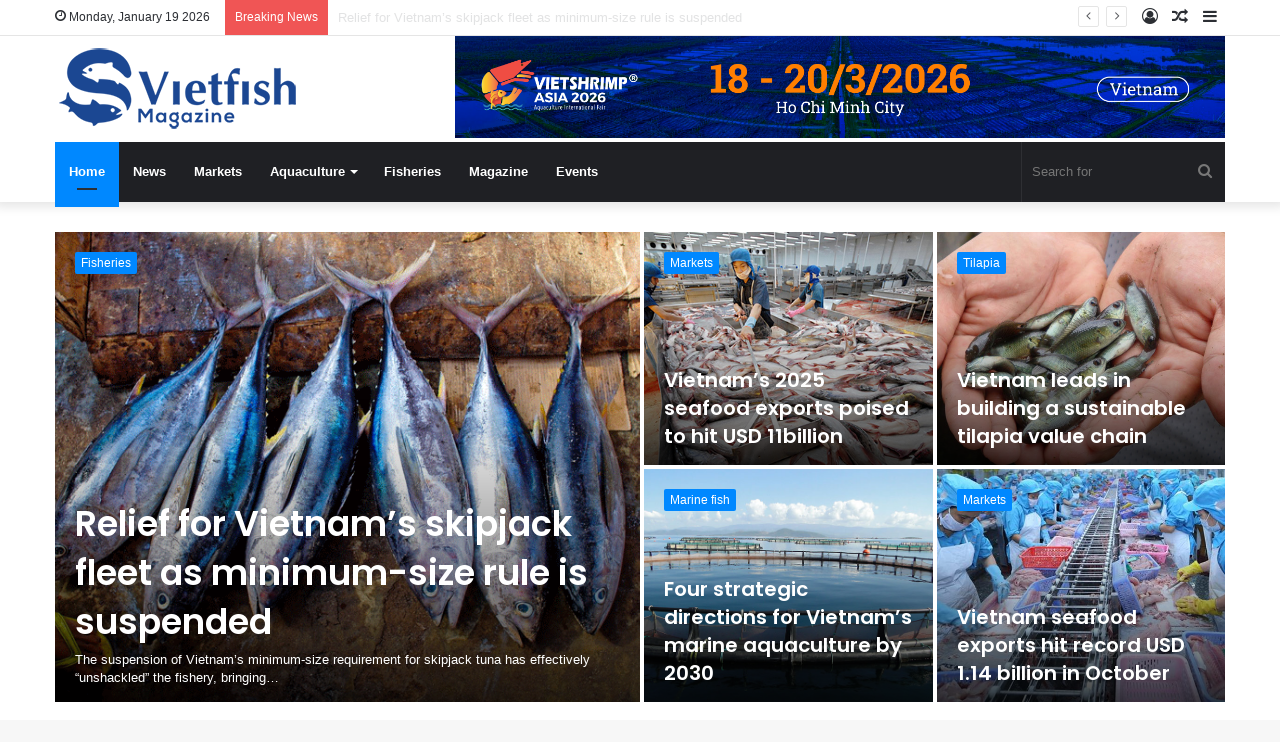

--- FILE ---
content_type: text/html; charset=UTF-8
request_url: https://vietfishmagazine.com/
body_size: 24531
content:
<!DOCTYPE html>
<html lang="en-US" class="" data-skin="light" prefix="og: http://ogp.me/ns#">
<head>
	<meta charset="UTF-8" />
	<link rel="profile" href="http://gmpg.org/xfn/11" />
	<title>Vietnam Fisheries Magazine &#8211; The Fisheries Sector in Vietnam</title>
<meta name='robots' content='max-image-preview:large' />
<link rel='dns-prefetch' href='//s.w.org' />
<link rel="alternate" type="application/rss+xml" title="Vietnam Fisheries Magazine &raquo; Feed" href="https://vietfishmagazine.com/feed" />
<link rel="alternate" type="application/rss+xml" title="Vietnam Fisheries Magazine &raquo; Comments Feed" href="https://vietfishmagazine.com/comments/feed" />

<meta property="og:title" content="Vietnam Fisheries Magazine" />
<meta property="og:type" content="website" />
<meta property="og:description" content="The Fisheries Sector in Vietnam" />
<meta property="og:url" content="https://vietfishmagazine.com/" />
<meta property="og:site_name" content="Vietnam Fisheries Magazine" />
<script type="text/javascript">
window._wpemojiSettings = {"baseUrl":"https:\/\/s.w.org\/images\/core\/emoji\/13.1.0\/72x72\/","ext":".png","svgUrl":"https:\/\/s.w.org\/images\/core\/emoji\/13.1.0\/svg\/","svgExt":".svg","source":{"concatemoji":"https:\/\/vietfishmagazine.com\/wp-includes\/js\/wp-emoji-release.min.js?ver=5.9.5"}};
/*! This file is auto-generated */
!function(e,a,t){var n,r,o,i=a.createElement("canvas"),p=i.getContext&&i.getContext("2d");function s(e,t){var a=String.fromCharCode;p.clearRect(0,0,i.width,i.height),p.fillText(a.apply(this,e),0,0);e=i.toDataURL();return p.clearRect(0,0,i.width,i.height),p.fillText(a.apply(this,t),0,0),e===i.toDataURL()}function c(e){var t=a.createElement("script");t.src=e,t.defer=t.type="text/javascript",a.getElementsByTagName("head")[0].appendChild(t)}for(o=Array("flag","emoji"),t.supports={everything:!0,everythingExceptFlag:!0},r=0;r<o.length;r++)t.supports[o[r]]=function(e){if(!p||!p.fillText)return!1;switch(p.textBaseline="top",p.font="600 32px Arial",e){case"flag":return s([127987,65039,8205,9895,65039],[127987,65039,8203,9895,65039])?!1:!s([55356,56826,55356,56819],[55356,56826,8203,55356,56819])&&!s([55356,57332,56128,56423,56128,56418,56128,56421,56128,56430,56128,56423,56128,56447],[55356,57332,8203,56128,56423,8203,56128,56418,8203,56128,56421,8203,56128,56430,8203,56128,56423,8203,56128,56447]);case"emoji":return!s([10084,65039,8205,55357,56613],[10084,65039,8203,55357,56613])}return!1}(o[r]),t.supports.everything=t.supports.everything&&t.supports[o[r]],"flag"!==o[r]&&(t.supports.everythingExceptFlag=t.supports.everythingExceptFlag&&t.supports[o[r]]);t.supports.everythingExceptFlag=t.supports.everythingExceptFlag&&!t.supports.flag,t.DOMReady=!1,t.readyCallback=function(){t.DOMReady=!0},t.supports.everything||(n=function(){t.readyCallback()},a.addEventListener?(a.addEventListener("DOMContentLoaded",n,!1),e.addEventListener("load",n,!1)):(e.attachEvent("onload",n),a.attachEvent("onreadystatechange",function(){"complete"===a.readyState&&t.readyCallback()})),(n=t.source||{}).concatemoji?c(n.concatemoji):n.wpemoji&&n.twemoji&&(c(n.twemoji),c(n.wpemoji)))}(window,document,window._wpemojiSettings);
</script>
<style type="text/css">
img.wp-smiley,
img.emoji {
	display: inline !important;
	border: none !important;
	box-shadow: none !important;
	height: 1em !important;
	width: 1em !important;
	margin: 0 0.07em !important;
	vertical-align: -0.1em !important;
	background: none !important;
	padding: 0 !important;
}
</style>
	<link rel='stylesheet' id='wp-block-library-css'  href='https://vietfishmagazine.com/wp-includes/css/dist/block-library/style.min.css?ver=5.9.5' type='text/css' media='all' />
<style id='wp-block-library-theme-inline-css' type='text/css'>
.wp-block-audio figcaption{color:#555;font-size:13px;text-align:center}.is-dark-theme .wp-block-audio figcaption{color:hsla(0,0%,100%,.65)}.wp-block-code>code{font-family:Menlo,Consolas,monaco,monospace;color:#1e1e1e;padding:.8em 1em;border:1px solid #ddd;border-radius:4px}.wp-block-embed figcaption{color:#555;font-size:13px;text-align:center}.is-dark-theme .wp-block-embed figcaption{color:hsla(0,0%,100%,.65)}.blocks-gallery-caption{color:#555;font-size:13px;text-align:center}.is-dark-theme .blocks-gallery-caption{color:hsla(0,0%,100%,.65)}.wp-block-image figcaption{color:#555;font-size:13px;text-align:center}.is-dark-theme .wp-block-image figcaption{color:hsla(0,0%,100%,.65)}.wp-block-pullquote{border-top:4px solid;border-bottom:4px solid;margin-bottom:1.75em;color:currentColor}.wp-block-pullquote__citation,.wp-block-pullquote cite,.wp-block-pullquote footer{color:currentColor;text-transform:uppercase;font-size:.8125em;font-style:normal}.wp-block-quote{border-left:.25em solid;margin:0 0 1.75em;padding-left:1em}.wp-block-quote cite,.wp-block-quote footer{color:currentColor;font-size:.8125em;position:relative;font-style:normal}.wp-block-quote.has-text-align-right{border-left:none;border-right:.25em solid;padding-left:0;padding-right:1em}.wp-block-quote.has-text-align-center{border:none;padding-left:0}.wp-block-quote.is-large,.wp-block-quote.is-style-large,.wp-block-quote.is-style-plain{border:none}.wp-block-search .wp-block-search__label{font-weight:700}.wp-block-group:where(.has-background){padding:1.25em 2.375em}.wp-block-separator{border:none;border-bottom:2px solid;margin-left:auto;margin-right:auto;opacity:.4}.wp-block-separator:not(.is-style-wide):not(.is-style-dots){width:100px}.wp-block-separator.has-background:not(.is-style-dots){border-bottom:none;height:1px}.wp-block-separator.has-background:not(.is-style-wide):not(.is-style-dots){height:2px}.wp-block-table thead{border-bottom:3px solid}.wp-block-table tfoot{border-top:3px solid}.wp-block-table td,.wp-block-table th{padding:.5em;border:1px solid;word-break:normal}.wp-block-table figcaption{color:#555;font-size:13px;text-align:center}.is-dark-theme .wp-block-table figcaption{color:hsla(0,0%,100%,.65)}.wp-block-video figcaption{color:#555;font-size:13px;text-align:center}.is-dark-theme .wp-block-video figcaption{color:hsla(0,0%,100%,.65)}.wp-block-template-part.has-background{padding:1.25em 2.375em;margin-top:0;margin-bottom:0}
</style>
<style id='global-styles-inline-css' type='text/css'>
body{--wp--preset--color--black: #000000;--wp--preset--color--cyan-bluish-gray: #abb8c3;--wp--preset--color--white: #ffffff;--wp--preset--color--pale-pink: #f78da7;--wp--preset--color--vivid-red: #cf2e2e;--wp--preset--color--luminous-vivid-orange: #ff6900;--wp--preset--color--luminous-vivid-amber: #fcb900;--wp--preset--color--light-green-cyan: #7bdcb5;--wp--preset--color--vivid-green-cyan: #00d084;--wp--preset--color--pale-cyan-blue: #8ed1fc;--wp--preset--color--vivid-cyan-blue: #0693e3;--wp--preset--color--vivid-purple: #9b51e0;--wp--preset--gradient--vivid-cyan-blue-to-vivid-purple: linear-gradient(135deg,rgba(6,147,227,1) 0%,rgb(155,81,224) 100%);--wp--preset--gradient--light-green-cyan-to-vivid-green-cyan: linear-gradient(135deg,rgb(122,220,180) 0%,rgb(0,208,130) 100%);--wp--preset--gradient--luminous-vivid-amber-to-luminous-vivid-orange: linear-gradient(135deg,rgba(252,185,0,1) 0%,rgba(255,105,0,1) 100%);--wp--preset--gradient--luminous-vivid-orange-to-vivid-red: linear-gradient(135deg,rgba(255,105,0,1) 0%,rgb(207,46,46) 100%);--wp--preset--gradient--very-light-gray-to-cyan-bluish-gray: linear-gradient(135deg,rgb(238,238,238) 0%,rgb(169,184,195) 100%);--wp--preset--gradient--cool-to-warm-spectrum: linear-gradient(135deg,rgb(74,234,220) 0%,rgb(151,120,209) 20%,rgb(207,42,186) 40%,rgb(238,44,130) 60%,rgb(251,105,98) 80%,rgb(254,248,76) 100%);--wp--preset--gradient--blush-light-purple: linear-gradient(135deg,rgb(255,206,236) 0%,rgb(152,150,240) 100%);--wp--preset--gradient--blush-bordeaux: linear-gradient(135deg,rgb(254,205,165) 0%,rgb(254,45,45) 50%,rgb(107,0,62) 100%);--wp--preset--gradient--luminous-dusk: linear-gradient(135deg,rgb(255,203,112) 0%,rgb(199,81,192) 50%,rgb(65,88,208) 100%);--wp--preset--gradient--pale-ocean: linear-gradient(135deg,rgb(255,245,203) 0%,rgb(182,227,212) 50%,rgb(51,167,181) 100%);--wp--preset--gradient--electric-grass: linear-gradient(135deg,rgb(202,248,128) 0%,rgb(113,206,126) 100%);--wp--preset--gradient--midnight: linear-gradient(135deg,rgb(2,3,129) 0%,rgb(40,116,252) 100%);--wp--preset--duotone--dark-grayscale: url('#wp-duotone-dark-grayscale');--wp--preset--duotone--grayscale: url('#wp-duotone-grayscale');--wp--preset--duotone--purple-yellow: url('#wp-duotone-purple-yellow');--wp--preset--duotone--blue-red: url('#wp-duotone-blue-red');--wp--preset--duotone--midnight: url('#wp-duotone-midnight');--wp--preset--duotone--magenta-yellow: url('#wp-duotone-magenta-yellow');--wp--preset--duotone--purple-green: url('#wp-duotone-purple-green');--wp--preset--duotone--blue-orange: url('#wp-duotone-blue-orange');--wp--preset--font-size--small: 13px;--wp--preset--font-size--medium: 20px;--wp--preset--font-size--large: 36px;--wp--preset--font-size--x-large: 42px;}.has-black-color{color: var(--wp--preset--color--black) !important;}.has-cyan-bluish-gray-color{color: var(--wp--preset--color--cyan-bluish-gray) !important;}.has-white-color{color: var(--wp--preset--color--white) !important;}.has-pale-pink-color{color: var(--wp--preset--color--pale-pink) !important;}.has-vivid-red-color{color: var(--wp--preset--color--vivid-red) !important;}.has-luminous-vivid-orange-color{color: var(--wp--preset--color--luminous-vivid-orange) !important;}.has-luminous-vivid-amber-color{color: var(--wp--preset--color--luminous-vivid-amber) !important;}.has-light-green-cyan-color{color: var(--wp--preset--color--light-green-cyan) !important;}.has-vivid-green-cyan-color{color: var(--wp--preset--color--vivid-green-cyan) !important;}.has-pale-cyan-blue-color{color: var(--wp--preset--color--pale-cyan-blue) !important;}.has-vivid-cyan-blue-color{color: var(--wp--preset--color--vivid-cyan-blue) !important;}.has-vivid-purple-color{color: var(--wp--preset--color--vivid-purple) !important;}.has-black-background-color{background-color: var(--wp--preset--color--black) !important;}.has-cyan-bluish-gray-background-color{background-color: var(--wp--preset--color--cyan-bluish-gray) !important;}.has-white-background-color{background-color: var(--wp--preset--color--white) !important;}.has-pale-pink-background-color{background-color: var(--wp--preset--color--pale-pink) !important;}.has-vivid-red-background-color{background-color: var(--wp--preset--color--vivid-red) !important;}.has-luminous-vivid-orange-background-color{background-color: var(--wp--preset--color--luminous-vivid-orange) !important;}.has-luminous-vivid-amber-background-color{background-color: var(--wp--preset--color--luminous-vivid-amber) !important;}.has-light-green-cyan-background-color{background-color: var(--wp--preset--color--light-green-cyan) !important;}.has-vivid-green-cyan-background-color{background-color: var(--wp--preset--color--vivid-green-cyan) !important;}.has-pale-cyan-blue-background-color{background-color: var(--wp--preset--color--pale-cyan-blue) !important;}.has-vivid-cyan-blue-background-color{background-color: var(--wp--preset--color--vivid-cyan-blue) !important;}.has-vivid-purple-background-color{background-color: var(--wp--preset--color--vivid-purple) !important;}.has-black-border-color{border-color: var(--wp--preset--color--black) !important;}.has-cyan-bluish-gray-border-color{border-color: var(--wp--preset--color--cyan-bluish-gray) !important;}.has-white-border-color{border-color: var(--wp--preset--color--white) !important;}.has-pale-pink-border-color{border-color: var(--wp--preset--color--pale-pink) !important;}.has-vivid-red-border-color{border-color: var(--wp--preset--color--vivid-red) !important;}.has-luminous-vivid-orange-border-color{border-color: var(--wp--preset--color--luminous-vivid-orange) !important;}.has-luminous-vivid-amber-border-color{border-color: var(--wp--preset--color--luminous-vivid-amber) !important;}.has-light-green-cyan-border-color{border-color: var(--wp--preset--color--light-green-cyan) !important;}.has-vivid-green-cyan-border-color{border-color: var(--wp--preset--color--vivid-green-cyan) !important;}.has-pale-cyan-blue-border-color{border-color: var(--wp--preset--color--pale-cyan-blue) !important;}.has-vivid-cyan-blue-border-color{border-color: var(--wp--preset--color--vivid-cyan-blue) !important;}.has-vivid-purple-border-color{border-color: var(--wp--preset--color--vivid-purple) !important;}.has-vivid-cyan-blue-to-vivid-purple-gradient-background{background: var(--wp--preset--gradient--vivid-cyan-blue-to-vivid-purple) !important;}.has-light-green-cyan-to-vivid-green-cyan-gradient-background{background: var(--wp--preset--gradient--light-green-cyan-to-vivid-green-cyan) !important;}.has-luminous-vivid-amber-to-luminous-vivid-orange-gradient-background{background: var(--wp--preset--gradient--luminous-vivid-amber-to-luminous-vivid-orange) !important;}.has-luminous-vivid-orange-to-vivid-red-gradient-background{background: var(--wp--preset--gradient--luminous-vivid-orange-to-vivid-red) !important;}.has-very-light-gray-to-cyan-bluish-gray-gradient-background{background: var(--wp--preset--gradient--very-light-gray-to-cyan-bluish-gray) !important;}.has-cool-to-warm-spectrum-gradient-background{background: var(--wp--preset--gradient--cool-to-warm-spectrum) !important;}.has-blush-light-purple-gradient-background{background: var(--wp--preset--gradient--blush-light-purple) !important;}.has-blush-bordeaux-gradient-background{background: var(--wp--preset--gradient--blush-bordeaux) !important;}.has-luminous-dusk-gradient-background{background: var(--wp--preset--gradient--luminous-dusk) !important;}.has-pale-ocean-gradient-background{background: var(--wp--preset--gradient--pale-ocean) !important;}.has-electric-grass-gradient-background{background: var(--wp--preset--gradient--electric-grass) !important;}.has-midnight-gradient-background{background: var(--wp--preset--gradient--midnight) !important;}.has-small-font-size{font-size: var(--wp--preset--font-size--small) !important;}.has-medium-font-size{font-size: var(--wp--preset--font-size--medium) !important;}.has-large-font-size{font-size: var(--wp--preset--font-size--large) !important;}.has-x-large-font-size{font-size: var(--wp--preset--font-size--x-large) !important;}
</style>
<link rel='stylesheet' id='contact-form-7-css'  href='https://vietfishmagazine.com/wp-content/plugins/contact-form-7/includes/css/styles.css?ver=5.5.6' type='text/css' media='all' />
<link rel='stylesheet' id='create-books-css'  href='https://vietfishmagazine.com/wp-content/plugins/create-books/public/css/create-books-frontend.css?ver=1.0.0' type='text/css' media='all' />
<link rel='stylesheet' id='yop-public-css'  href='https://vietfishmagazine.com/wp-content/plugins/yop-poll/public/assets/css/yop-poll-public-6.3.9.css?ver=5.9.5' type='text/css' media='all' />
<link rel='stylesheet' id='newsletter-css'  href='https://vietfishmagazine.com/wp-content/plugins/newsletter/style.css?ver=7.4.2' type='text/css' media='all' />
<link rel='stylesheet' id='tie-css-base-css'  href='https://vietfishmagazine.com/wp-content/themes/jannah/assets/css/base.min.css?ver=5.4.10' type='text/css' media='all' />
<link rel='stylesheet' id='tie-css-styles-css'  href='https://vietfishmagazine.com/wp-content/themes/jannah/assets/css/style.min.css?ver=5.4.10' type='text/css' media='all' />
<link rel='stylesheet' id='tie-css-widgets-css'  href='https://vietfishmagazine.com/wp-content/themes/jannah/assets/css/widgets.min.css?ver=5.4.10' type='text/css' media='all' />
<link rel='stylesheet' id='tie-css-helpers-css'  href='https://vietfishmagazine.com/wp-content/themes/jannah/assets/css/helpers.min.css?ver=5.4.10' type='text/css' media='all' />
<link rel='stylesheet' id='tie-fontawesome5-css'  href='https://vietfishmagazine.com/wp-content/themes/jannah/assets/css/fontawesome.css?ver=5.4.10' type='text/css' media='all' />
<link rel='stylesheet' id='tie-css-ilightbox-css'  href='https://vietfishmagazine.com/wp-content/themes/jannah/assets/ilightbox/dark-skin/skin.css?ver=5.4.10' type='text/css' media='all' />
<link rel='stylesheet' id='tie-theme-child-css-css'  href='https://vietfishmagazine.com/wp-content/themes/jannah-child/style.css?ver=5.9.5' type='text/css' media='all' />
<style id='tie-theme-child-css-inline-css' type='text/css'>
.wf-active .logo-text,.wf-active h1,.wf-active h2,.wf-active h3,.wf-active h4,.wf-active h5,.wf-active h6,.wf-active .the-subtitle{font-family: 'Poppins';}.tie-cat-67,.tie-cat-item-67 > span{background-color:#e67e22 !important;color:#FFFFFF !important;}.tie-cat-67:after{border-top-color:#e67e22 !important;}.tie-cat-67:hover{background-color:#c86004 !important;}.tie-cat-67:hover:after{border-top-color:#c86004 !important;}.tie-cat-76,.tie-cat-item-76 > span{background-color:#2ecc71 !important;color:#FFFFFF !important;}.tie-cat-76:after{border-top-color:#2ecc71 !important;}.tie-cat-76:hover{background-color:#10ae53 !important;}.tie-cat-76:hover:after{border-top-color:#10ae53 !important;}.tie-cat-80,.tie-cat-item-80 > span{background-color:#9b59b6 !important;color:#FFFFFF !important;}.tie-cat-80:after{border-top-color:#9b59b6 !important;}.tie-cat-80:hover{background-color:#7d3b98 !important;}.tie-cat-80:hover:after{border-top-color:#7d3b98 !important;}.tie-cat-82,.tie-cat-item-82 > span{background-color:#34495e !important;color:#FFFFFF !important;}.tie-cat-82:after{border-top-color:#34495e !important;}.tie-cat-82:hover{background-color:#162b40 !important;}.tie-cat-82:hover:after{border-top-color:#162b40 !important;}.tie-cat-83,.tie-cat-item-83 > span{background-color:#795548 !important;color:#FFFFFF !important;}.tie-cat-83:after{border-top-color:#795548 !important;}.tie-cat-83:hover{background-color:#5b372a !important;}.tie-cat-83:hover:after{border-top-color:#5b372a !important;}.tie-cat-84,.tie-cat-item-84 > span{background-color:#4CAF50 !important;color:#FFFFFF !important;}.tie-cat-84:after{border-top-color:#4CAF50 !important;}.tie-cat-84:hover{background-color:#2e9132 !important;}.tie-cat-84:hover:after{border-top-color:#2e9132 !important;}#logo { margin-top: 10px; margin-bottom: 10px;}.stream-item {margin:0;}#tie-block_3151 .mag-box-filter-links a.active,#tie-block_3151 .mag-box-filter-links .flexMenu-viewMore:hover > a,#tie-block_3151 .stars-rating-active,#tie-block_3151 .tabs.tabs .active > a,#tie-block_3151 .spinner-circle:after,#tie-block_3151 .video-play-icon,#tie-block_3151 .pages-nav li a:hover,#tie-block_3151 .show-more-button:hover,#tie-block_3151 .entry a,#tie-block_3151.woocommerce ins{color: #f5756c;}#tie-block_3151 a:hover,#tie-block_3151 .entry a:hover{color: #d7574e;}#tie-block_3151 .spinner > div,#tie-block_3151 .tie-slick-dots li.slick-active button,#tie-block_3151 li.current span,#tie-block_3151 .tie-slick-dots li.slick-active button,#tie-block_3151 .tie-slick-dots li button:hover{background-color: #f5756c;}#tie-block_3151 .digital-rating-static,#tie-block_3151 .mag-box-filter-links a:hover,#tie-block_3151 .slider-arrow-nav a:not(.pagination-disabled):hover,#tie-block_3151 .playlist-title,#tie-block_3151 .breaking-title:before,#tie-block_3151 .breaking-news-nav li:hover,#tie-block_3151 .post-cat,#tie-block_3151 .tie-slider-nav li > span:hover,#tie-block_3151 .button{background-color: #f5756c;color: #FFFFFF;}#tie-block_3151 a.post-cat:hover,#tie-block_3151 .button:hover{background-color: #d7574e;color: #FFFFFF;}#tie-block_3151 .entry a.button{ color: #FFFFFF;}#tie-block_3151 .circle_bar{ stroke: #f5756c;}#tie-block_3151 .slider-arrow-nav a:not(.pagination-disabled):hover,#tie-block_3151 li.current span,#tie-block_3151 .breaking-news-nav li:hover{border-color: #f5756c;}#tie-block_3151 .mag-box-title h3 a,#tie-block_3151 .block-more-button{color: #f5756c;}#tie-block_3151 .mag-box-title h3 a:hover,#tie-block_3151 .block-more-button:hover{color: #d7574e;}#tie-block_3151 .mag-box-title{color: #f5756c;}#tie-block_3151 .mag-box-title:before {border-top-color: #f5756c;}#tie-block_3151 .mag-box-title:after{background-color: #f5756c;}#tie-block_1160 .mag-box-filter-links a.active,#tie-block_1160 .mag-box-filter-links .flexMenu-viewMore:hover > a,#tie-block_1160 .stars-rating-active,#tie-block_1160 .tabs.tabs .active > a,#tie-block_1160 .spinner-circle:after,#tie-block_1160 .video-play-icon,#tie-block_1160 .pages-nav li a:hover,#tie-block_1160 .show-more-button:hover,#tie-block_1160 .entry a,#tie-block_1160.woocommerce ins{color: #00a950;}#tie-block_1160 a:hover,#tie-block_1160 .entry a:hover{color: #008b32;}#tie-block_1160 .spinner > div,#tie-block_1160 .tie-slick-dots li.slick-active button,#tie-block_1160 li.current span,#tie-block_1160 .tie-slick-dots li.slick-active button,#tie-block_1160 .tie-slick-dots li button:hover{background-color: #00a950;}#tie-block_1160 .digital-rating-static,#tie-block_1160 .mag-box-filter-links a:hover,#tie-block_1160 .slider-arrow-nav a:not(.pagination-disabled):hover,#tie-block_1160 .playlist-title,#tie-block_1160 .breaking-title:before,#tie-block_1160 .breaking-news-nav li:hover,#tie-block_1160 .post-cat,#tie-block_1160 .tie-slider-nav li > span:hover,#tie-block_1160 .button{background-color: #00a950;color: #FFFFFF;}#tie-block_1160 a.post-cat:hover,#tie-block_1160 .button:hover{background-color: #008b32;color: #FFFFFF;}#tie-block_1160 .entry a.button{ color: #FFFFFF;}#tie-block_1160 .circle_bar{ stroke: #00a950;}#tie-block_1160 .slider-arrow-nav a:not(.pagination-disabled):hover,#tie-block_1160 li.current span,#tie-block_1160 .breaking-news-nav li:hover{border-color: #00a950;}#tie-block_1160 .mag-box-title h3 a,#tie-block_1160 .block-more-button{color: #00a950;}#tie-block_1160 .mag-box-title h3 a:hover,#tie-block_1160 .block-more-button:hover{color: #008b32;}#tie-block_1160 .mag-box-title{color: #00a950;}#tie-block_1160 .mag-box-title:before {border-top-color: #00a950;}#tie-block_1160 .mag-box-title:after{background-color: #00a950;}#tie-block_1810 .mag-box-filter-links a.active,#tie-block_1810 .mag-box-filter-links .flexMenu-viewMore:hover > a,#tie-block_1810 .stars-rating-active,#tie-block_1810 .tabs.tabs .active > a,#tie-block_1810 .spinner-circle:after,#tie-block_1810 .video-play-icon,#tie-block_1810 .pages-nav li a:hover,#tie-block_1810 .show-more-button:hover,#tie-block_1810 .entry a,#tie-block_1810.woocommerce ins{color: #9a6f65;}#tie-block_1810 a:hover,#tie-block_1810 .entry a:hover{color: #7c5147;}#tie-block_1810 .spinner > div,#tie-block_1810 .tie-slick-dots li.slick-active button,#tie-block_1810 li.current span,#tie-block_1810 .tie-slick-dots li.slick-active button,#tie-block_1810 .tie-slick-dots li button:hover{background-color: #9a6f65;}#tie-block_1810 .digital-rating-static,#tie-block_1810 .mag-box-filter-links a:hover,#tie-block_1810 .slider-arrow-nav a:not(.pagination-disabled):hover,#tie-block_1810 .playlist-title,#tie-block_1810 .breaking-title:before,#tie-block_1810 .breaking-news-nav li:hover,#tie-block_1810 .post-cat,#tie-block_1810 .tie-slider-nav li > span:hover,#tie-block_1810 .button{background-color: #9a6f65;color: #FFFFFF;}#tie-block_1810 a.post-cat:hover,#tie-block_1810 .button:hover{background-color: #7c5147;color: #FFFFFF;}#tie-block_1810 .entry a.button{ color: #FFFFFF;}#tie-block_1810 .circle_bar{ stroke: #9a6f65;}#tie-block_1810 .slider-arrow-nav a:not(.pagination-disabled):hover,#tie-block_1810 li.current span,#tie-block_1810 .breaking-news-nav li:hover{border-color: #9a6f65;}#tie-block_1810 .mag-box-title h3 a,#tie-block_1810 .block-more-button{color: #9a6f65;}#tie-block_1810 .mag-box-title h3 a:hover,#tie-block_1810 .block-more-button:hover{color: #7c5147;}#tie-block_1810 .mag-box-title{color: #9a6f65;}#tie-block_1810 .mag-box-title:before {border-top-color: #9a6f65;}#tie-block_1810 .mag-box-title:after{background-color: #9a6f65;}#tie-block_304 .mag-box-filter-links a.active,#tie-block_304 .mag-box-filter-links .flexMenu-viewMore:hover > a,#tie-block_304 .stars-rating-active,#tie-block_304 .tabs.tabs .active > a,#tie-block_304 .spinner-circle:after,#tie-block_304 .video-play-icon,#tie-block_304 .pages-nav li a:hover,#tie-block_304 .show-more-button:hover,#tie-block_304 .entry a,#tie-block_304.woocommerce ins{color: #00afd8;}#tie-block_304 a:hover,#tie-block_304 .entry a:hover{color: #0091ba;}#tie-block_304 .spinner > div,#tie-block_304 .tie-slick-dots li.slick-active button,#tie-block_304 li.current span,#tie-block_304 .tie-slick-dots li.slick-active button,#tie-block_304 .tie-slick-dots li button:hover{background-color: #00afd8;}#tie-block_304 .digital-rating-static,#tie-block_304 .mag-box-filter-links a:hover,#tie-block_304 .slider-arrow-nav a:not(.pagination-disabled):hover,#tie-block_304 .playlist-title,#tie-block_304 .breaking-title:before,#tie-block_304 .breaking-news-nav li:hover,#tie-block_304 .post-cat,#tie-block_304 .tie-slider-nav li > span:hover,#tie-block_304 .button{background-color: #00afd8;color: #FFFFFF;}#tie-block_304 a.post-cat:hover,#tie-block_304 .button:hover{background-color: #0091ba;color: #FFFFFF;}#tie-block_304 .entry a.button{ color: #FFFFFF;}#tie-block_304 .circle_bar{ stroke: #00afd8;}#tie-block_304 .slider-arrow-nav a:not(.pagination-disabled):hover,#tie-block_304 li.current span,#tie-block_304 .breaking-news-nav li:hover{border-color: #00afd8;}#tie-block_304 .mag-box-title h3 a,#tie-block_304 .block-more-button{color: #00afd8;}#tie-block_304 .mag-box-title h3 a:hover,#tie-block_304 .block-more-button:hover{color: #0091ba;}#tie-block_304 .mag-box-title{color: #00afd8;}#tie-block_304 .mag-box-title:before {border-top-color: #00afd8;}#tie-block_304 .mag-box-title:after{background-color: #00afd8;}#tie-block_1837 .mag-box-filter-links a.active,#tie-block_1837 .mag-box-filter-links .flexMenu-viewMore:hover > a,#tie-block_1837 .stars-rating-active,#tie-block_1837 .tabs.tabs .active > a,#tie-block_1837 .spinner-circle:after,#tie-block_1837 .video-play-icon,#tie-block_1837 .pages-nav li a:hover,#tie-block_1837 .show-more-button:hover,#tie-block_1837 .entry a,#tie-block_1837.woocommerce ins{color: #8a8acb;}#tie-block_1837 a:hover,#tie-block_1837 .entry a:hover{color: #6c6cad;}#tie-block_1837 .spinner > div,#tie-block_1837 .tie-slick-dots li.slick-active button,#tie-block_1837 li.current span,#tie-block_1837 .tie-slick-dots li.slick-active button,#tie-block_1837 .tie-slick-dots li button:hover{background-color: #8a8acb;}#tie-block_1837 .digital-rating-static,#tie-block_1837 .mag-box-filter-links a:hover,#tie-block_1837 .slider-arrow-nav a:not(.pagination-disabled):hover,#tie-block_1837 .playlist-title,#tie-block_1837 .breaking-title:before,#tie-block_1837 .breaking-news-nav li:hover,#tie-block_1837 .post-cat,#tie-block_1837 .tie-slider-nav li > span:hover,#tie-block_1837 .button{background-color: #8a8acb;color: #FFFFFF;}#tie-block_1837 a.post-cat:hover,#tie-block_1837 .button:hover{background-color: #6c6cad;color: #FFFFFF;}#tie-block_1837 .entry a.button{ color: #FFFFFF;}#tie-block_1837 .circle_bar{ stroke: #8a8acb;}#tie-block_1837 .slider-arrow-nav a:not(.pagination-disabled):hover,#tie-block_1837 li.current span,#tie-block_1837 .breaking-news-nav li:hover{border-color: #8a8acb;}#tie-block_1837 .mag-box-title h3 a,#tie-block_1837 .block-more-button{color: #8a8acb;}#tie-block_1837 .mag-box-title h3 a:hover,#tie-block_1837 .block-more-button:hover{color: #6c6cad;}#tie-block_1837 .mag-box-title{color: #8a8acb;}#tie-block_1837 .mag-box-title:before {border-top-color: #8a8acb;}#tie-block_1837 .mag-box-title:after{background-color: #8a8acb;}
</style>
<script type='text/javascript' src='https://vietfishmagazine.com/wp-includes/js/jquery/jquery.min.js?ver=3.6.0' id='jquery-core-js'></script>
<script type='text/javascript' src='https://vietfishmagazine.com/wp-includes/js/jquery/jquery-migrate.min.js?ver=3.3.2' id='jquery-migrate-js'></script>
<script type='text/javascript' src='https://vietfishmagazine.com/wp-content/plugins/create-books/public/js/create-books-frontend.js?ver=1.0.0' id='create-books-js'></script>
<script type='text/javascript' id='yop-public-js-extra'>
/* <![CDATA[ */
var objectL10n = {"yopPollParams":{"urlParams":{"ajax":"https:\/\/vietfishmagazine.com\/wp-admin\/admin-ajax.php","wpLogin":"https:\/\/vietfishmagazine.com\/wp-login.php?redirect_to=https%3A%2F%2Fvietfishmagazine.com%2Fwp-admin%2Fadmin-ajax.php%3Faction%3Dyop_poll_record_wordpress_vote"},"apiParams":{"reCaptcha":{"siteKey":""},"reCaptchaV2Invisible":{"siteKey":""},"reCaptchaV3":{"siteKey":""},"hCaptcha":{"siteKey":""}},"captchaParams":{"imgPath":"https:\/\/vietfishmagazine.com\/wp-content\/plugins\/yop-poll\/public\/assets\/img\/","url":"https:\/\/vietfishmagazine.com\/wp-content\/plugins\/yop-poll\/app.php","accessibilityAlt":"Sound icon","accessibilityTitle":"Accessibility option: listen to a question and answer it!","accessibilityDescription":"Type below the <strong>answer<\/strong> to what you hear. Numbers or words:","explanation":"Click or touch the <strong>ANSWER<\/strong>","refreshAlt":"Refresh\/reload icon","refreshTitle":"Refresh\/reload: get new images and accessibility option!"},"voteParams":{"invalidPoll":"Invalid Poll","noAnswersSelected":"No answer selected","minAnswersRequired":"At least {min_answers_allowed} answer(s) required","maxAnswersRequired":"A max of {max_answers_allowed} answer(s) accepted","noAnswerForOther":"No other answer entered","noValueForCustomField":"{custom_field_name} is required","consentNotChecked":"You must agree to our terms and conditions","noCaptchaSelected":"Captcha is required","thankYou":"Thank you for your vote"},"resultsParams":{"singleVote":"vote","multipleVotes":"votes","singleAnswer":"answer","multipleAnswers":"answers"}}};
/* ]]> */
</script>
<script type='text/javascript' src='https://vietfishmagazine.com/wp-content/plugins/yop-poll/public/assets/js/yop-poll-public-6.3.9.min.js?ver=5.9.5' id='yop-public-js'></script>
<link rel="https://api.w.org/" href="https://vietfishmagazine.com/wp-json/" /><link rel="alternate" type="application/json" href="https://vietfishmagazine.com/wp-json/wp/v2/pages/4622" /><link rel="EditURI" type="application/rsd+xml" title="RSD" href="https://vietfishmagazine.com/xmlrpc.php?rsd" />
<link rel="wlwmanifest" type="application/wlwmanifest+xml" href="https://vietfishmagazine.com/wp-includes/wlwmanifest.xml" /> 
<meta name="generator" content="WordPress 5.9.5" />
<link rel="canonical" href="https://vietfishmagazine.com/" />
<link rel='shortlink' href='https://vietfishmagazine.com/' />
<link rel="alternate" type="application/json+oembed" href="https://vietfishmagazine.com/wp-json/oembed/1.0/embed?url=https%3A%2F%2Fvietfishmagazine.com%2F" />
<link rel="alternate" type="text/xml+oembed" href="https://vietfishmagazine.com/wp-json/oembed/1.0/embed?url=https%3A%2F%2Fvietfishmagazine.com%2F&#038;format=xml" />
<!-- / HREFLANG Tags by DCGWS Version 2.0.0 -->
<!-- / HREFLANG Tags by DCGWS -->
 <meta name="description" content="The Fisheries Sector in Vietnam" /><meta http-equiv="X-UA-Compatible" content="IE=edge">
<meta name="theme-color" content="#0088ff" /><meta name="viewport" content="width=device-width, initial-scale=1.0" /><!-- Global site tag (gtag.js) - Google Analytics -->
<script async src="https://www.googletagmanager.com/gtag/js?id=UA-26575989-48"></script>
<script>
  window.dataLayer = window.dataLayer || [];
  function gtag(){dataLayer.push(arguments);}
  gtag('js', new Date());
  gtag('config', 'G-23J87KC2CJ');
</script>
<link rel="icon" href="https://vietfishmagazine.com/wp-content/uploads/2022/03/faviconvf.png" sizes="32x32" />
<link rel="icon" href="https://vietfishmagazine.com/wp-content/uploads/2022/03/faviconvf.png" sizes="192x192" />
<link rel="apple-touch-icon" href="https://vietfishmagazine.com/wp-content/uploads/2022/03/faviconvf.png" />
<meta name="msapplication-TileImage" content="https://vietfishmagazine.com/wp-content/uploads/2022/03/faviconvf.png" />
		<style type="text/css" id="wp-custom-css">
			@media (min-width:1024px){
	.wide-post-box .posts-items li .post-thumb {
  -webkit-flex: 0 0 30%;
  -ms-flex: 0 0 30%;
  flex: 0 0 30%;
  width: 30%;}
}		</style>
		</head>

<body id="tie-body" class="home page-template-default page page-id-4622 wrapper-has-shadow block-head-1 magazine2 is-thumb-overlay-disabled is-desktop is-header-layout-3 has-header-ad has-builder">

<svg xmlns="http://www.w3.org/2000/svg" viewBox="0 0 0 0" width="0" height="0" focusable="false" role="none" style="visibility: hidden; position: absolute; left: -9999px; overflow: hidden;" ><defs><filter id="wp-duotone-dark-grayscale"><feColorMatrix color-interpolation-filters="sRGB" type="matrix" values=" .299 .587 .114 0 0 .299 .587 .114 0 0 .299 .587 .114 0 0 .299 .587 .114 0 0 " /><feComponentTransfer color-interpolation-filters="sRGB" ><feFuncR type="table" tableValues="0 0.49803921568627" /><feFuncG type="table" tableValues="0 0.49803921568627" /><feFuncB type="table" tableValues="0 0.49803921568627" /><feFuncA type="table" tableValues="1 1" /></feComponentTransfer><feComposite in2="SourceGraphic" operator="in" /></filter></defs></svg><svg xmlns="http://www.w3.org/2000/svg" viewBox="0 0 0 0" width="0" height="0" focusable="false" role="none" style="visibility: hidden; position: absolute; left: -9999px; overflow: hidden;" ><defs><filter id="wp-duotone-grayscale"><feColorMatrix color-interpolation-filters="sRGB" type="matrix" values=" .299 .587 .114 0 0 .299 .587 .114 0 0 .299 .587 .114 0 0 .299 .587 .114 0 0 " /><feComponentTransfer color-interpolation-filters="sRGB" ><feFuncR type="table" tableValues="0 1" /><feFuncG type="table" tableValues="0 1" /><feFuncB type="table" tableValues="0 1" /><feFuncA type="table" tableValues="1 1" /></feComponentTransfer><feComposite in2="SourceGraphic" operator="in" /></filter></defs></svg><svg xmlns="http://www.w3.org/2000/svg" viewBox="0 0 0 0" width="0" height="0" focusable="false" role="none" style="visibility: hidden; position: absolute; left: -9999px; overflow: hidden;" ><defs><filter id="wp-duotone-purple-yellow"><feColorMatrix color-interpolation-filters="sRGB" type="matrix" values=" .299 .587 .114 0 0 .299 .587 .114 0 0 .299 .587 .114 0 0 .299 .587 .114 0 0 " /><feComponentTransfer color-interpolation-filters="sRGB" ><feFuncR type="table" tableValues="0.54901960784314 0.98823529411765" /><feFuncG type="table" tableValues="0 1" /><feFuncB type="table" tableValues="0.71764705882353 0.25490196078431" /><feFuncA type="table" tableValues="1 1" /></feComponentTransfer><feComposite in2="SourceGraphic" operator="in" /></filter></defs></svg><svg xmlns="http://www.w3.org/2000/svg" viewBox="0 0 0 0" width="0" height="0" focusable="false" role="none" style="visibility: hidden; position: absolute; left: -9999px; overflow: hidden;" ><defs><filter id="wp-duotone-blue-red"><feColorMatrix color-interpolation-filters="sRGB" type="matrix" values=" .299 .587 .114 0 0 .299 .587 .114 0 0 .299 .587 .114 0 0 .299 .587 .114 0 0 " /><feComponentTransfer color-interpolation-filters="sRGB" ><feFuncR type="table" tableValues="0 1" /><feFuncG type="table" tableValues="0 0.27843137254902" /><feFuncB type="table" tableValues="0.5921568627451 0.27843137254902" /><feFuncA type="table" tableValues="1 1" /></feComponentTransfer><feComposite in2="SourceGraphic" operator="in" /></filter></defs></svg><svg xmlns="http://www.w3.org/2000/svg" viewBox="0 0 0 0" width="0" height="0" focusable="false" role="none" style="visibility: hidden; position: absolute; left: -9999px; overflow: hidden;" ><defs><filter id="wp-duotone-midnight"><feColorMatrix color-interpolation-filters="sRGB" type="matrix" values=" .299 .587 .114 0 0 .299 .587 .114 0 0 .299 .587 .114 0 0 .299 .587 .114 0 0 " /><feComponentTransfer color-interpolation-filters="sRGB" ><feFuncR type="table" tableValues="0 0" /><feFuncG type="table" tableValues="0 0.64705882352941" /><feFuncB type="table" tableValues="0 1" /><feFuncA type="table" tableValues="1 1" /></feComponentTransfer><feComposite in2="SourceGraphic" operator="in" /></filter></defs></svg><svg xmlns="http://www.w3.org/2000/svg" viewBox="0 0 0 0" width="0" height="0" focusable="false" role="none" style="visibility: hidden; position: absolute; left: -9999px; overflow: hidden;" ><defs><filter id="wp-duotone-magenta-yellow"><feColorMatrix color-interpolation-filters="sRGB" type="matrix" values=" .299 .587 .114 0 0 .299 .587 .114 0 0 .299 .587 .114 0 0 .299 .587 .114 0 0 " /><feComponentTransfer color-interpolation-filters="sRGB" ><feFuncR type="table" tableValues="0.78039215686275 1" /><feFuncG type="table" tableValues="0 0.94901960784314" /><feFuncB type="table" tableValues="0.35294117647059 0.47058823529412" /><feFuncA type="table" tableValues="1 1" /></feComponentTransfer><feComposite in2="SourceGraphic" operator="in" /></filter></defs></svg><svg xmlns="http://www.w3.org/2000/svg" viewBox="0 0 0 0" width="0" height="0" focusable="false" role="none" style="visibility: hidden; position: absolute; left: -9999px; overflow: hidden;" ><defs><filter id="wp-duotone-purple-green"><feColorMatrix color-interpolation-filters="sRGB" type="matrix" values=" .299 .587 .114 0 0 .299 .587 .114 0 0 .299 .587 .114 0 0 .299 .587 .114 0 0 " /><feComponentTransfer color-interpolation-filters="sRGB" ><feFuncR type="table" tableValues="0.65098039215686 0.40392156862745" /><feFuncG type="table" tableValues="0 1" /><feFuncB type="table" tableValues="0.44705882352941 0.4" /><feFuncA type="table" tableValues="1 1" /></feComponentTransfer><feComposite in2="SourceGraphic" operator="in" /></filter></defs></svg><svg xmlns="http://www.w3.org/2000/svg" viewBox="0 0 0 0" width="0" height="0" focusable="false" role="none" style="visibility: hidden; position: absolute; left: -9999px; overflow: hidden;" ><defs><filter id="wp-duotone-blue-orange"><feColorMatrix color-interpolation-filters="sRGB" type="matrix" values=" .299 .587 .114 0 0 .299 .587 .114 0 0 .299 .587 .114 0 0 .299 .587 .114 0 0 " /><feComponentTransfer color-interpolation-filters="sRGB" ><feFuncR type="table" tableValues="0.098039215686275 1" /><feFuncG type="table" tableValues="0 0.66274509803922" /><feFuncB type="table" tableValues="0.84705882352941 0.41960784313725" /><feFuncA type="table" tableValues="1 1" /></feComponentTransfer><feComposite in2="SourceGraphic" operator="in" /></filter></defs></svg><script async src="//static.zotabox.com/a/6/a684b48f8355abd378a010b66e32192b/widgets.js"></script>

<div class="background-overlay">

	<div id="tie-container" class="site tie-container">

		
		<div id="tie-wrapper">

			
<header id="theme-header" class="theme-header header-layout-3 main-nav-dark main-nav-default-dark main-nav-below main-nav-boxed has-stream-item top-nav-active top-nav-light top-nav-default-light top-nav-above has-shadow has-normal-width-logo mobile-header-default">
	
<nav id="top-nav"  class="has-date-breaking-components top-nav header-nav has-breaking-news" aria-label="Secondary Navigation">
	<div class="container">
		<div class="topbar-wrapper">

			
					<div class="topbar-today-date tie-icon">
						Monday, January 19 2026					</div>
					
			<div class="tie-alignleft">
				
<div class="breaking controls-is-active">

	<span class="breaking-title">
		<span class="tie-icon-bolt breaking-icon" aria-hidden="true"></span>
		<span class="breaking-title-text">Breaking News</span>
	</span>

	<ul id="breaking-news-in-header" class="breaking-news" data-type="reveal" data-arrows="true">

		
							<li class="news-item">
								<a href="https://vietfishmagazine.com/fisheries/relief-for-vietnams-skipjack-fleet-as-minimum-size-rule-is-suspended.html">Relief for Vietnam’s skipjack fleet as minimum-size rule is suspended</a>
							</li>

							
							<li class="news-item">
								<a href="https://vietfishmagazine.com/markets/vietnams-2025-seafood-exports-poised-to-hit-usd-11billion.html">Vietnam’s 2025 seafood exports poised to hit USD 11billion</a>
							</li>

							
							<li class="news-item">
								<a href="https://vietfishmagazine.com/aquaculture/tilapia/vietnam-leads-in-building-a-sustainable-tilapia-value-chain.html">Vietnam leads in building a sustainable tilapia value chain</a>
							</li>

							
							<li class="news-item">
								<a href="https://vietfishmagazine.com/aquaculture/marine-fish/four-strategic-directions-for-vietnams-marine-aquaculture-by-2030.html">Four strategic directions for Vietnam’s marine aquaculture by 2030</a>
							</li>

							
							<li class="news-item">
								<a href="https://vietfishmagazine.com/markets/vietnam-seafood-exports-hit-record-usd-1-14-billion-in-october.html">Vietnam seafood exports hit record USD 1.14 billion in October</a>
							</li>

							
							<li class="news-item">
								<a href="https://vietfishmagazine.com/markets/vietnam-exports-first-700-tons-of-tilapia-to-brazil.html">Vietnam exports first 700 tons of tilapia to Brazil</a>
							</li>

							
							<li class="news-item">
								<a href="https://vietfishmagazine.com/markets/vietnams-seafood-exports-top-usd-8-17-bil-in-first-nine-months-of-2025.html">Vietnam’s seafood exports top USD 8.17 bil in first nine months of 2025</a>
							</li>

							
							<li class="news-item">
								<a href="https://vietfishmagazine.com/markets/an-giang-breaking-the-deadlock-on-pricing-and-demand-for-giant-freshwater-prawns-in-u-minh-thuong.html">An Giang: Breaking the deadlock on pricing and demand for giant freshwater prawns in U Minh Thuong</a>
							</li>

							
							<li class="news-item">
								<a href="https://vietfishmagazine.com/news/vietnams-agri-forestry-fisheries-exports-hit-usd-58-billion-in-10-months.html">Vietnam’s agri-forestry-fisheries exports hit USD 58 billion in 10 months</a>
							</li>

							
							<li class="news-item">
								<a href="https://vietfishmagazine.com/news/vietnamese-tuna-eyes-zero-tariff-window-in-u-s-big-opportunity-significant-challenges.html">Vietnamese tuna eyes “zero tariff” window in U.S.: Big opportunity, significant challenges</a>
							</li>

							
	</ul>
</div><!-- #breaking /-->
			</div><!-- .tie-alignleft /-->

			<div class="tie-alignright">
				<ul class="components">	<li class="side-aside-nav-icon menu-item custom-menu-link">
		<a href="#">
			<span class="tie-icon-navicon" aria-hidden="true"></span>
			<span class="screen-reader-text">Sidebar</span>
		</a>
	</li>
		<li class="random-post-icon menu-item custom-menu-link">
		<a href="/?random-post=1" class="random-post" title="Random Article" rel="nofollow">
			<span class="tie-icon-random" aria-hidden="true"></span>
			<span class="screen-reader-text">Random Article</span>
		</a>
	</li>
	
	
		<li class=" popup-login-icon menu-item custom-menu-link">
			<a href="#" class="lgoin-btn tie-popup-trigger">
				<span class="tie-icon-author" aria-hidden="true"></span>
				<span class="screen-reader-text">Log In</span>			</a>
		</li>

			</ul><!-- Components -->			</div><!-- .tie-alignright /-->

		</div><!-- .topbar-wrapper /-->
	</div><!-- .container /-->
</nav><!-- #top-nav /-->

<div class="container header-container">
	<div class="tie-row logo-row">

		
		<div class="logo-wrapper">
			<div class="tie-col-md-4 logo-container clearfix">
				<div id="mobile-header-components-area_1" class="mobile-header-components"><ul class="components"><li class="mobile-component_menu custom-menu-link"><a href="#" id="mobile-menu-icon" class=""><span class="tie-mobile-menu-icon nav-icon is-layout-1"></span><span class="screen-reader-text">Menu</span></a></li></ul></div>
		<div id="logo" class="image-logo" >

			
			<a title="Vietnam Fisheries Magazine" href="https://vietfishmagazine.com/">
				
				<picture class="tie-logo-default tie-logo-picture">
					<source class="tie-logo-source-default tie-logo-source" srcset="https://vietfishmagazine.com/wp-content/uploads/2022/03/logo.png">
					<img class="tie-logo-img-default tie-logo-img" src="https://vietfishmagazine.com/wp-content/uploads/2022/03/logo.png" alt="Vietnam Fisheries Magazine" width="250" height="86" style="max-height:86px; width: auto;" />
				</picture>
			<h1 class="h1-off">Vietnam Fisheries Magazine</h1>			</a>

			
		</div><!-- #logo /-->

		<div id="mobile-header-components-area_2" class="mobile-header-components"><ul class="components"><li class="mobile-component_search custom-menu-link">
				<a href="#" class="tie-search-trigger-mobile">
					<span class="tie-icon-search tie-search-icon" aria-hidden="true"></span>
					<span class="screen-reader-text">Search for</span>
				</a>
			</li></ul></div>			</div><!-- .tie-col /-->
		</div><!-- .logo-wrapper /-->

		<div class="tie-col-md-8 stream-item stream-item-top-wrapper"><div class="stream-item-top">
					<a href="https://vietshrimp.net/" title="" target="_blank" >
						<img src="https://vietfishmagazine.com/wp-content/uploads/2025/10/banner-VS-2026-TA.png" alt="" width="728" height="91" />
					</a>
				</div></div><!-- .tie-col /-->
	</div><!-- .tie-row /-->
</div><!-- .container /-->

<div class="main-nav-wrapper">
	<nav id="main-nav" data-skin="search-in-main-nav" class="main-nav header-nav live-search-parent"  aria-label="Primary Navigation">
		<div class="container">

			<div class="main-menu-wrapper">

				
				<div id="menu-components-wrap">

					
					<div class="main-menu main-menu-wrap tie-alignleft">
						<div id="main-nav-menu" class="main-menu header-menu"><ul id="menu-main-menu" class="menu" role="menubar"><li id="menu-item-13" class="menu-item menu-item-type-custom menu-item-object-custom current-menu-item current_page_item menu-item-home menu-item-13 tie-current-menu"><a href="https://vietfishmagazine.com/">Home</a></li>
<li id="menu-item-7" class="menu-item menu-item-type-taxonomy menu-item-object-category menu-item-7"><a href="https://vietfishmagazine.com/category/news">News</a></li>
<li id="menu-item-8" class="menu-item menu-item-type-taxonomy menu-item-object-category menu-item-8"><a href="https://vietfishmagazine.com/category/markets">Markets</a></li>
<li id="menu-item-9" class="menu-item menu-item-type-taxonomy menu-item-object-category menu-item-has-children menu-item-9"><a href="https://vietfishmagazine.com/category/aquaculture">Aquaculture</a>
<ul class="sub-menu menu-sub-content">
	<li id="menu-item-8805" class="menu-item menu-item-type-taxonomy menu-item-object-category menu-item-8805"><a href="https://vietfishmagazine.com/category/aquaculture/shrimp">Shrimp</a></li>
	<li id="menu-item-8804" class="menu-item menu-item-type-taxonomy menu-item-object-category menu-item-8804"><a href="https://vietfishmagazine.com/category/aquaculture/pangasius">Pangasius</a></li>
	<li id="menu-item-8806" class="menu-item menu-item-type-taxonomy menu-item-object-category menu-item-8806"><a href="https://vietfishmagazine.com/category/aquaculture/tilapia">Tilapia</a></li>
	<li id="menu-item-8807" class="menu-item menu-item-type-taxonomy menu-item-object-category menu-item-8807"><a href="https://vietfishmagazine.com/category/aquaculture/marine-fish">Marine fish</a></li>
	<li id="menu-item-8809" class="menu-item menu-item-type-taxonomy menu-item-object-category menu-item-8809"><a href="https://vietfishmagazine.com/category/aquaculture/others">Others</a></li>
</ul>
</li>
<li id="menu-item-101" class="menu-item menu-item-type-taxonomy menu-item-object-category menu-item-101"><a href="https://vietfishmagazine.com/category/fisheries">Fisheries</a></li>
<li id="menu-item-3924" class="menu-item menu-item-type-taxonomy menu-item-object-category menu-item-3924"><a href="https://vietfishmagazine.com/category/magazine">Magazine</a></li>
<li id="menu-item-8317" class="menu-item menu-item-type-taxonomy menu-item-object-category menu-item-8317"><a href="https://vietfishmagazine.com/category/events">Events</a></li>
</ul></div>					</div><!-- .main-menu.tie-alignleft /-->

					<ul class="components">		<li class="search-bar menu-item custom-menu-link" aria-label="Search">
			<form method="get" id="search" action="https://vietfishmagazine.com/">
				<input id="search-input" class="is-ajax-search"  inputmode="search" type="text" name="s" title="Search for" placeholder="Search for" />
				<button id="search-submit" type="submit">
					<span class="tie-icon-search tie-search-icon" aria-hidden="true"></span>
					<span class="screen-reader-text">Search for</span>
				</button>
			</form>
		</li>
		</ul><!-- Components -->
				</div><!-- #menu-components-wrap /-->
			</div><!-- .main-menu-wrapper /-->
		</div><!-- .container /-->
	</nav><!-- #main-nav /-->
</div><!-- .main-nav-wrapper /-->

</header>



<div id="tiepost-4622-section-3286" class="section-wrapper container-full without-background">
	<div class="section-item is-first-section full-width" style="" >

		
				<div class="container">
					<div class="tie-row main-content-row">
						<div class="main-content tie-col-md-12">
			<section id="tie-block_1354" class="slider-area mag-box">

				
				<div class="slider-area-inner">

					<div id="tie-main-slider-14-block_1354" class="tie-main-slider main-slider grid-5-first-big grid-5-slider boxed-slider grid-slider-wrapper tie-slick-slider-wrapper" data-slider-id="14"  data-speed="3000">

						
						<div class="main-slider-inner">

							
								<div class="containerblock_1354">
									<div class="tie-slick-slider">

										<ul class="tie-slider-nav"></ul><div class="slide"><div style="background-image: url(https://vietfishmagazine.com/wp-content/uploads/2025/07/cangu.gif)" class="grid-item slide-id-11357 tie-slide-1 tie-standard">
					<a href="https://vietfishmagazine.com/fisheries/relief-for-vietnams-skipjack-fleet-as-minimum-size-rule-is-suspended.html" class="all-over-thumb-link" aria-label="Relief for Vietnam’s skipjack fleet as minimum-size rule is suspended"></a>
					<div class="thumb-overlay"><span class="post-cat-wrap"><a class="post-cat tie-cat-6" href="https://vietfishmagazine.com/category/fisheries">Fisheries</a></span><div class="thumb-content">
				<h2 class="thumb-title"><a href="https://vietfishmagazine.com/fisheries/relief-for-vietnams-skipjack-fleet-as-minimum-size-rule-is-suspended.html">Relief for Vietnam’s skipjack fleet as minimum-size rule is suspended</a></h2>
			<div class="thumb-desc">The suspension of Vietnam’s minimum-size requirement for skipjack tuna has effectively “unshackled” the fishery, bringing&hellip;</div><!-- .thumb-desc --></div> <!-- .thumb-content /-->
					</div><!-- .thumb-overlay /-->
				</div><!-- .slide || .grid-item /-->
			<div style="background-image: url(https://vietfishmagazine.com/wp-content/uploads/2019/11/More-18-seafood-companies-are-allowed-to-export-to-EU.jpg)" class="grid-item slide-id-11355 tie-slide-2 tie-standard">
					<a href="https://vietfishmagazine.com/markets/vietnams-2025-seafood-exports-poised-to-hit-usd-11billion.html" class="all-over-thumb-link" aria-label="Vietnam’s 2025 seafood exports poised to hit USD 11billion"></a>
					<div class="thumb-overlay"><span class="post-cat-wrap"><a class="post-cat tie-cat-3" href="https://vietfishmagazine.com/category/markets">Markets</a></span><div class="thumb-content">
				<h2 class="thumb-title"><a href="https://vietfishmagazine.com/markets/vietnams-2025-seafood-exports-poised-to-hit-usd-11billion.html">Vietnam’s 2025 seafood exports poised to hit USD 11billion</a></h2>
			<div class="thumb-desc">Vietnam’s seafood industry is setting up for a stronger-than-expected rebound in 2025, with several key&hellip;</div><!-- .thumb-desc --></div> <!-- .thumb-content /-->
					</div><!-- .thumb-overlay /-->
				</div><!-- .slide || .grid-item /-->
			<div style="background-image: url(https://vietfishmagazine.com/wp-content/uploads/2022/11/giong-ca-ro-phi-anh-ST.jpg)" class="grid-item slide-id-11353 tie-slide-3 tie-standard">
					<a href="https://vietfishmagazine.com/aquaculture/tilapia/vietnam-leads-in-building-a-sustainable-tilapia-value-chain.html" class="all-over-thumb-link" aria-label="Vietnam leads in building a sustainable tilapia value chain"></a>
					<div class="thumb-overlay"><span class="post-cat-wrap"><a class="post-cat tie-cat-93" href="https://vietfishmagazine.com/category/aquaculture/tilapia">Tilapia</a></span><div class="thumb-content">
				<h2 class="thumb-title"><a href="https://vietfishmagazine.com/aquaculture/tilapia/vietnam-leads-in-building-a-sustainable-tilapia-value-chain.html">Vietnam leads in building a sustainable tilapia value chain</a></h2>
			<div class="thumb-desc">Vietnamese tilapia producers are developing a fully traceable, sustainable value chain from breeding and feed&hellip;</div><!-- .thumb-desc --></div> <!-- .thumb-content /-->
					</div><!-- .thumb-overlay /-->
				</div><!-- .slide || .grid-item /-->
			<div style="background-image: url(https://vietfishmagazine.com/wp-content/uploads/2021/12/nuoi-bien-cong-nghiep.jpg)" class="grid-item slide-id-11351 tie-slide-4 tie-standard">
					<a href="https://vietfishmagazine.com/aquaculture/marine-fish/four-strategic-directions-for-vietnams-marine-aquaculture-by-2030.html" class="all-over-thumb-link" aria-label="Four strategic directions for Vietnam’s marine aquaculture by 2030"></a>
					<div class="thumb-overlay"><span class="post-cat-wrap"><a class="post-cat tie-cat-94" href="https://vietfishmagazine.com/category/aquaculture/marine-fish">Marine fish</a></span><div class="thumb-content">
				<h2 class="thumb-title"><a href="https://vietfishmagazine.com/aquaculture/marine-fish/four-strategic-directions-for-vietnams-marine-aquaculture-by-2030.html">Four strategic directions for Vietnam’s marine aquaculture by 2030</a></h2>
			<div class="thumb-desc">Vietnam aims to expand its marine aquaculture by 2030, focusing on sustainable, industrial-scale growth to&hellip;</div><!-- .thumb-desc --></div> <!-- .thumb-content /-->
					</div><!-- .thumb-overlay /-->
				</div><!-- .slide || .grid-item /-->
			<div style="background-image: url(https://vietfishmagazine.com/wp-content/uploads/2020/11/xuat-khau-thuy-san-thang-10.jpg)" class="grid-item slide-id-11349 tie-slide-5 tie-standard">
					<a href="https://vietfishmagazine.com/markets/vietnam-seafood-exports-hit-record-usd-1-14-billion-in-october.html" class="all-over-thumb-link" aria-label="Vietnam seafood exports hit record USD 1.14 billion in October"></a>
					<div class="thumb-overlay"><span class="post-cat-wrap"><a class="post-cat tie-cat-3" href="https://vietfishmagazine.com/category/markets">Markets</a></span><div class="thumb-content">
				<h2 class="thumb-title"><a href="https://vietfishmagazine.com/markets/vietnam-seafood-exports-hit-record-usd-1-14-billion-in-october.html">Vietnam seafood exports hit record USD 1.14 billion in October</a></h2>
			<div class="thumb-desc">Vietnam’s seafood exports reached a record USD 1.14 billion in October 2025, marking the country’s&hellip;</div><!-- .thumb-desc --></div> <!-- .thumb-content /-->
					</div><!-- .thumb-overlay /-->
				</div><!-- .slide || .grid-item /-->
			</div> <!-- .slide --><div class="slide"><div style="background-image: url(https://vietfishmagazine.com/wp-content/uploads/2022/01/ca-ro-phi.jpg)" class="grid-item slide-id-11346 tie-slide-6 tie-standard">
					<a href="https://vietfishmagazine.com/markets/vietnam-exports-first-700-tons-of-tilapia-to-brazil.html" class="all-over-thumb-link" aria-label="Vietnam exports first 700 tons of tilapia to Brazil"></a>
					<div class="thumb-overlay"><span class="post-cat-wrap"><a class="post-cat tie-cat-3" href="https://vietfishmagazine.com/category/markets">Markets</a></span><div class="thumb-content">
				<h2 class="thumb-title"><a href="https://vietfishmagazine.com/markets/vietnam-exports-first-700-tons-of-tilapia-to-brazil.html">Vietnam exports first 700 tons of tilapia to Brazil</a></h2>
			<div class="thumb-desc">Vietnam ships first-ever batch of tilapia to Brazil, totaling 700 tons, marking a milestone in&hellip;</div><!-- .thumb-desc --></div> <!-- .thumb-content /-->
					</div><!-- .thumb-overlay /-->
				</div><!-- .slide || .grid-item /-->
			<div style="background-image: url(https://vietfishmagazine.com/wp-content/uploads/2022/08/xuat-khau-thuy-san-anh-PV.jpg)" class="grid-item slide-id-11344 tie-slide-1 tie-standard">
					<a href="https://vietfishmagazine.com/markets/vietnams-seafood-exports-top-usd-8-17-bil-in-first-nine-months-of-2025.html" class="all-over-thumb-link" aria-label="Vietnam’s seafood exports top USD 8.17 bil in first nine months of 2025"></a>
					<div class="thumb-overlay"><span class="post-cat-wrap"><a class="post-cat tie-cat-3" href="https://vietfishmagazine.com/category/markets">Markets</a></span><div class="thumb-content">
				<h2 class="thumb-title"><a href="https://vietfishmagazine.com/markets/vietnams-seafood-exports-top-usd-8-17-bil-in-first-nine-months-of-2025.html">Vietnam’s seafood exports top USD 8.17 bil in first nine months of 2025</a></h2>
			<div class="thumb-desc">Vietnam’s seafood exports surged to nearly USD 8.17 billion in the first nine months of 2025, marking&hellip;</div><!-- .thumb-desc --></div> <!-- .thumb-content /-->
					</div><!-- .thumb-overlay /-->
				</div><!-- .slide || .grid-item /-->
			<div style="background-image: url(https://vietfishmagazine.com/wp-content/uploads/2022/11/nuoi-ca-long-o-An-Giang-anh-Nguyen-Diep-750x470.jpg)" class="grid-item slide-id-11338 tie-slide-2 tie-standard">
					<a href="https://vietfishmagazine.com/markets/an-giang-breaking-the-deadlock-on-pricing-and-demand-for-giant-freshwater-prawns-in-u-minh-thuong.html" class="all-over-thumb-link" aria-label="An Giang: Breaking the deadlock on pricing and demand for giant freshwater prawns in U Minh Thuong"></a>
					<div class="thumb-overlay"><span class="post-cat-wrap"><a class="post-cat tie-cat-3" href="https://vietfishmagazine.com/category/markets">Markets</a></span><div class="thumb-content">
				<h2 class="thumb-title"><a href="https://vietfishmagazine.com/markets/an-giang-breaking-the-deadlock-on-pricing-and-demand-for-giant-freshwater-prawns-in-u-minh-thuong.html">An Giang: Breaking the deadlock on pricing and demand for giant freshwater prawns in U Minh Thuong</a></h2>
			<div class="thumb-desc">Giant freshwater prawn farmers in U Minh Thuong face volatile prices and uncertain demand despite&hellip;</div><!-- .thumb-desc --></div> <!-- .thumb-content /-->
					</div><!-- .thumb-overlay /-->
				</div><!-- .slide || .grid-item /-->
			<div style="background-image: url(https://vietfishmagazine.com/wp-content/uploads/2022/04/xuat-khau-tom-anh-phan-thanh-cuong-1-750x470.jpg)" class="grid-item slide-id-11336 tie-slide-3 tie-standard">
					<a href="https://vietfishmagazine.com/news/vietnams-agri-forestry-fisheries-exports-hit-usd-58-billion-in-10-months.html" class="all-over-thumb-link" aria-label="Vietnam’s agri-forestry-fisheries exports hit USD 58 billion in 10 months"></a>
					<div class="thumb-overlay"><span class="post-cat-wrap"><a class="post-cat tie-cat-2" href="https://vietfishmagazine.com/category/news">News</a></span><div class="thumb-content">
				<h2 class="thumb-title"><a href="https://vietfishmagazine.com/news/vietnams-agri-forestry-fisheries-exports-hit-usd-58-billion-in-10-months.html">Vietnam’s agri-forestry-fisheries exports hit USD 58 billion in 10 months</a></h2>
			<div class="thumb-desc">Vietnam’s exports of agricultural, forestry, and fisheries products reached an estimated USD 5.96 billion in October&hellip;</div><!-- .thumb-desc --></div> <!-- .thumb-content /-->
					</div><!-- .thumb-overlay /-->
				</div><!-- .slide || .grid-item /-->
			<div style="background-image: url(https://vietfishmagazine.com/wp-content/uploads/2021/09/tuna-export.jpg)" class="grid-item slide-id-11334 tie-slide-4 tie-standard">
					<a href="https://vietfishmagazine.com/news/vietnamese-tuna-eyes-zero-tariff-window-in-u-s-big-opportunity-significant-challenges.html" class="all-over-thumb-link" aria-label="Vietnamese tuna eyes “zero tariff” window in U.S.: Big opportunity, significant challenges"></a>
					<div class="thumb-overlay"><span class="post-cat-wrap"><a class="post-cat tie-cat-2" href="https://vietfishmagazine.com/category/news">News</a></span><div class="thumb-content">
				<h2 class="thumb-title"><a href="https://vietfishmagazine.com/news/vietnamese-tuna-eyes-zero-tariff-window-in-u-s-big-opportunity-significant-challenges.html">Vietnamese tuna eyes “zero tariff” window in U.S.: Big opportunity, significant challenges</a></h2>
			<div class="thumb-desc">Vietnam is positioning its tuna exports for potential zero tariffs in the U.S., following a&hellip;</div><!-- .thumb-desc --></div> <!-- .thumb-content /-->
					</div><!-- .thumb-overlay /-->
				</div><!-- .slide || .grid-item /-->
			</div> <!-- .slide -->
									</div><!-- .tie-slick-slider /-->
								</div><!-- container /-->

							
						</div><!-- .main-slider-inner  /-->
					</div><!-- .main-slider /-->

					</div><!-- .slider-area-inner -->		</section><!-- .slider-area -->

			
		
			
			
			
						</div><!-- .main-content /-->
					</div><!-- .main-content-row /-->
				</div><!-- .container /-->	</div><!-- .section-item /-->
</div><!-- .tiepost-4622-section-3286 /-->

	
<div id="tiepost-4622-section-749" class="section-wrapper container normal-width without-background">
	<div class="section-item sidebar-right has-sidebar" style="" >

		
				<div class="container-normal">
					<div class="tie-row main-content-row">
						<div class="main-content tie-col-md-8 tie-col-xs-12" role="main">

				<div id="tie-block_3151" class="mag-box big-post-left-box big-thumb-left-box first-post-gradient has-custom-color" data-current="1">
				
					<div class="container-wrapper">

						
		<div class="mag-box-title the-global-title">
			<h3>
				Aquaculture			</h3>

			
					<div class="tie-alignright">
						<div class="mag-box-options">
							<ul class="mag-box-filter-links is-flex-tabs"><li><a href="#" class="block-ajax-term block-all-term active">All</a></li><li><a href="#" data-id="4" class="block-ajax-term" >Aquaculture</a></li></ul>
					<ul class="slider-arrow-nav">
						<li>
							<a class="block-pagination prev-posts pagination-disabled" href="#">
								<span class="tie-icon-angle-left" aria-hidden="true"></span>
								<span class="screen-reader-text">Previous page</span>
							</a>
						</li>
						<li>
							<a class="block-pagination next-posts" href="#">
								<span class="tie-icon-angle-right" aria-hidden="true"></span>
								<span class="screen-reader-text">Next page</span>
							</a>
						</li>
					</ul>
				
						</div><!-- .mag-box-options /-->
					</div><!-- .tie-alignright /-->
				</div><!-- .mag-box-title /-->
						<div class="mag-box-container clearfix">

							<ul class="posts-items posts-list-container">
	<li class="post-item tie-standard">
		<div class="big-thumb-left-box-inner" style="background-image: url(https://vietfishmagazine.com/wp-content/uploads/2022/11/giong-ca-ro-phi-anh-ST.jpg)">

			
			<a aria-label="Vietnam leads in building a sustainable tilapia value chain" href="https://vietfishmagazine.com/aquaculture/tilapia/vietnam-leads-in-building-a-sustainable-tilapia-value-chain.html" class="post-thumb"></a>

			<div class="post-overlay">
				<div class="post-content">

					<a class="post-cat tie-cat-93" href="https://vietfishmagazine.com/category/aquaculture/tilapia">Tilapia</a>
					<h2 class="post-title"><a href="https://vietfishmagazine.com/aquaculture/tilapia/vietnam-leads-in-building-a-sustainable-tilapia-value-chain.html">Vietnam leads in building a sustainable tilapia value chain</a></h2>

					<div class="thumb-meta"><div class="post-meta clearfix"><span class="author-meta single-author no-avatars"><span class="meta-item meta-author-wrapper meta-author-9"><span class="meta-author"><a href="https://vietfishmagazine.com/author/dangkien" class="author-name tie-icon" title="VFM">VFM</a></span></span></span><div class="tie-alignright"><span class="meta-comment tie-icon meta-item fa-before">0</span></div></div><!-- .post-meta --></div>				</div>
			</div>
		</div>
	</li><!-- .first-post -->


	<li class="post-item  tie-standard">

		
			<a aria-label="Four strategic directions for Vietnam’s marine aquaculture by 2030" href="https://vietfishmagazine.com/aquaculture/marine-fish/four-strategic-directions-for-vietnams-marine-aquaculture-by-2030.html" class="post-thumb"><img width="220" height="147" src="https://vietfishmagazine.com/wp-content/uploads/2021/12/nuoi-bien-cong-nghiep.jpg" class="attachment-jannah-image-small size-jannah-image-small tie-small-image wp-post-image" alt="" loading="lazy" srcset="https://vietfishmagazine.com/wp-content/uploads/2021/12/nuoi-bien-cong-nghiep.jpg 750w, https://vietfishmagazine.com/wp-content/uploads/2021/12/nuoi-bien-cong-nghiep-300x200.jpg 300w, https://vietfishmagazine.com/wp-content/uploads/2021/12/nuoi-bien-cong-nghiep-610x407.jpg 610w" sizes="(max-width: 220px) 100vw, 220px" /></a>
		<div class="post-details">

			<div class="post-meta clearfix"></div><!-- .post-meta -->
			<h2 class="post-title"><a href="https://vietfishmagazine.com/aquaculture/marine-fish/four-strategic-directions-for-vietnams-marine-aquaculture-by-2030.html">Four strategic directions for Vietnam’s marine aquaculture by 2030</a></h2>
		</div><!-- .post-details /-->
	</li>


	<li class="post-item  tie-standard">

		
			<a aria-label="Quang Tri: Giant freshwater prawn farming yields VND 400 million/ha net profit" href="https://vietfishmagazine.com/aquaculture/shrimp/quang-tri-giant-freshwater-prawn-farming-yields-vnd-400-million-ha-net-profit.html" class="post-thumb"><img width="220" height="130" src="https://vietfishmagazine.com/wp-content/uploads/2020/11/tom-cang-xanh.jpg" class="attachment-jannah-image-small size-jannah-image-small tie-small-image wp-post-image" alt="" loading="lazy" srcset="https://vietfishmagazine.com/wp-content/uploads/2020/11/tom-cang-xanh.jpg 730w, https://vietfishmagazine.com/wp-content/uploads/2020/11/tom-cang-xanh-300x177.jpg 300w, https://vietfishmagazine.com/wp-content/uploads/2020/11/tom-cang-xanh-610x359.jpg 610w" sizes="(max-width: 220px) 100vw, 220px" /></a>
		<div class="post-details">

			<div class="post-meta clearfix"></div><!-- .post-meta -->
			<h2 class="post-title"><a href="https://vietfishmagazine.com/aquaculture/shrimp/quang-tri-giant-freshwater-prawn-farming-yields-vnd-400-million-ha-net-profit.html">Quang Tri: Giant freshwater prawn farming yields VND 400 million/ha net profit</a></h2>
		</div><!-- .post-details /-->
	</li>


	<li class="post-item  tie-standard">

		
			<a aria-label="An Giang: Sustainable marine fish farming takes off with HDPE cage systems" href="https://vietfishmagazine.com/aquaculture/marine-fish/an-giang-sustainable-marine-fish-farming-takes-off-with-hdpe-cage-systems.html" class="post-thumb"><img width="750" height="422" src="https://vietfishmagazine.com/wp-content/uploads/2025/06/kiengiang.gif" class="attachment-jannah-image-small size-jannah-image-small tie-small-image wp-post-image" alt="" loading="lazy" /></a>
		<div class="post-details">

			<div class="post-meta clearfix"></div><!-- .post-meta -->
			<h2 class="post-title"><a href="https://vietfishmagazine.com/aquaculture/marine-fish/an-giang-sustainable-marine-fish-farming-takes-off-with-hdpe-cage-systems.html">An Giang: Sustainable marine fish farming takes off with HDPE cage systems</a></h2>
		</div><!-- .post-details /-->
	</li>


	<li class="post-item  tie-standard">

		
			<a aria-label="Vietnam targets stronger foundations for high-quality shrimp broodstock" href="https://vietfishmagazine.com/aquaculture/shrimp/vietnam-targets-stronger-foundations-for-high-quality-shrimp-broodstock.html" class="post-thumb"><img width="220" height="150" src="https://vietfishmagazine.com/wp-content/uploads/2022/04/tom-giong-220x150.jpg" class="attachment-jannah-image-small size-jannah-image-small tie-small-image wp-post-image" alt="" loading="lazy" /></a>
		<div class="post-details">

			<div class="post-meta clearfix"></div><!-- .post-meta -->
			<h2 class="post-title"><a href="https://vietfishmagazine.com/aquaculture/shrimp/vietnam-targets-stronger-foundations-for-high-quality-shrimp-broodstock.html">Vietnam targets stronger foundations for high-quality shrimp broodstock</a></h2>
		</div><!-- .post-details /-->
	</li>


	<li class="post-item  tie-standard">

		
			<a aria-label="Ca Mau: Traders compete to buy goby fish as prices stay high" href="https://vietfishmagazine.com/aquaculture/others/ca-mau-traders-compete-to-buy-goby-fish-as-prices-stay-high.html" class="post-thumb"><img width="220" height="150" src="https://vietfishmagazine.com/wp-content/uploads/2022/04/ca-keo-nguoi-NLD-220x150.jpg" class="attachment-jannah-image-small size-jannah-image-small tie-small-image wp-post-image" alt="" loading="lazy" /></a>
		<div class="post-details">

			<div class="post-meta clearfix"></div><!-- .post-meta -->
			<h2 class="post-title"><a href="https://vietfishmagazine.com/aquaculture/others/ca-mau-traders-compete-to-buy-goby-fish-as-prices-stay-high.html">Ca Mau: Traders compete to buy goby fish as prices stay high</a></h2>
		</div><!-- .post-details /-->
	</li>

</ul><div class="clearfix"></div>
						</div><!-- .mag-box-container /-->


						
					</div><!-- .container-wrapper /-->

				
			</div><!-- .mag-box /-->

			
					<script>var js_tie_block_3151 = {"order":"latest","source":"id","id":["4"],"number":"6","pagi":"next-prev","excerpt":"true","post_meta":"true","read_more":"true","filters":"true","breaking_effect":"reveal","sub_style":"big-thumb","style":"big-thumb","title_length":"","excerpt_length":"","media_overlay":"","read_more_text":""};</script>

					

				<div id="tie-block_1160" class="mag-box wide-post-box timeline-box box-dark-skin dark-skin has-custom-color" data-current="1">
				
					<div class="container-wrapper">

						
		<div class="mag-box-title the-global-title">
			<h3>
				Markets			</h3>

			
					<div class="tie-alignright">
						<div class="mag-box-options">
							<ul class="mag-box-filter-links is-flex-tabs"><li><a href="#" class="block-ajax-term block-all-term active">All</a></li><li><a href="#" data-id="3" class="block-ajax-term" >Markets</a></li></ul>
					<ul class="slider-arrow-nav">
						<li>
							<a class="block-pagination prev-posts pagination-disabled" href="#">
								<span class="tie-icon-angle-left" aria-hidden="true"></span>
								<span class="screen-reader-text">Previous page</span>
							</a>
						</li>
						<li>
							<a class="block-pagination next-posts" href="#">
								<span class="tie-icon-angle-right" aria-hidden="true"></span>
								<span class="screen-reader-text">Next page</span>
							</a>
						</li>
					</ul>
				
						</div><!-- .mag-box-options /-->
					</div><!-- .tie-alignright /-->
				</div><!-- .mag-box-title /-->
						<div class="mag-box-container clearfix">

							<ul class="posts-items posts-list-container">
<li class="post-item  tie-standard">

	<div class="year-month"><span>Jan</span><em>- 2026 -</em></div>
	<div class="clearfix"></div>
	<div class="day-month"><span>16 January</span></div>
	<div class="post-item-inner">

		
			<a aria-label="Vietnam’s 2025 seafood exports poised to hit USD 11billion" href="https://vietfishmagazine.com/markets/vietnams-2025-seafood-exports-poised-to-hit-usd-11billion.html" class="post-thumb"><span class="post-cat-wrap"><span class="post-cat tie-cat-3">Markets</span></span><img width="329" height="220" src="https://vietfishmagazine.com/wp-content/uploads/2019/11/More-18-seafood-companies-are-allowed-to-export-to-EU.jpg" class="attachment-jannah-image-large size-jannah-image-large wp-post-image" alt="" loading="lazy" srcset="https://vietfishmagazine.com/wp-content/uploads/2019/11/More-18-seafood-companies-are-allowed-to-export-to-EU.jpg 475w, https://vietfishmagazine.com/wp-content/uploads/2019/11/More-18-seafood-companies-are-allowed-to-export-to-EU-300x200.jpg 300w" sizes="(max-width: 329px) 100vw, 329px" /></a>
		<div class="post-details">

			<div class="post-meta clearfix"><span class="author-meta single-author no-avatars"><span class="meta-item meta-author-wrapper meta-author-9"><span class="meta-author"><a href="https://vietfishmagazine.com/author/dangkien" class="author-name tie-icon" title="VFM">VFM</a></span></span></span><div class="tie-alignright"><span class="meta-comment tie-icon meta-item fa-before">0</span></div></div><!-- .post-meta -->
			<h2 class="post-title"><a href="https://vietfishmagazine.com/markets/vietnams-2025-seafood-exports-poised-to-hit-usd-11billion.html">Vietnam’s 2025 seafood exports poised to hit USD 11billion</a></h2>

								<p class="post-excerpt">Vietnam’s seafood industry is setting up for a stronger-than-expected rebound in 2025, with several key categories holding firm despite global market turbulence.&hellip;</p>
					<a class="more-link button" href="https://vietfishmagazine.com/markets/vietnams-2025-seafood-exports-poised-to-hit-usd-11billion.html">Read More &raquo;</a>		</div><!-- .post-details -->
	</div><!-- .post-item-inner -->
</li>

<li class="post-item  tie-standard">

	
	<div class="clearfix"></div>
	<div class="day-month"><span>16 January</span></div>
	<div class="post-item-inner">

		
			<a aria-label="Vietnam seafood exports hit record USD 1.14 billion in October" href="https://vietfishmagazine.com/markets/vietnam-seafood-exports-hit-record-usd-1-14-billion-in-october.html" class="post-thumb"><span class="post-cat-wrap"><span class="post-cat tie-cat-3">Markets</span></span><img width="373" height="220" src="https://vietfishmagazine.com/wp-content/uploads/2020/11/xuat-khau-thuy-san-thang-10.jpg" class="attachment-jannah-image-large size-jannah-image-large wp-post-image" alt="" loading="lazy" srcset="https://vietfishmagazine.com/wp-content/uploads/2020/11/xuat-khau-thuy-san-thang-10.jpg 730w, https://vietfishmagazine.com/wp-content/uploads/2020/11/xuat-khau-thuy-san-thang-10-300x177.jpg 300w, https://vietfishmagazine.com/wp-content/uploads/2020/11/xuat-khau-thuy-san-thang-10-610x359.jpg 610w" sizes="(max-width: 373px) 100vw, 373px" /></a>
		<div class="post-details">

			<div class="post-meta clearfix"><span class="author-meta single-author no-avatars"><span class="meta-item meta-author-wrapper meta-author-9"><span class="meta-author"><a href="https://vietfishmagazine.com/author/dangkien" class="author-name tie-icon" title="VFM">VFM</a></span></span></span><div class="tie-alignright"><span class="meta-comment tie-icon meta-item fa-before">0</span></div></div><!-- .post-meta -->
			<h2 class="post-title"><a href="https://vietfishmagazine.com/markets/vietnam-seafood-exports-hit-record-usd-1-14-billion-in-october.html">Vietnam seafood exports hit record USD 1.14 billion in October</a></h2>

								<p class="post-excerpt">Vietnam’s seafood exports reached a record USD 1.14 billion in October 2025, marking the country’s third monthly export value above $1 billion&hellip;</p>
					<a class="more-link button" href="https://vietfishmagazine.com/markets/vietnam-seafood-exports-hit-record-usd-1-14-billion-in-october.html">Read More &raquo;</a>		</div><!-- .post-details -->
	</div><!-- .post-item-inner -->
</li>
</ul><div class="clearfix"></div>
						</div><!-- .mag-box-container /-->


						
					</div><!-- .container-wrapper /-->

				
			</div><!-- .mag-box /-->

			
					<script>var js_tie_block_1160 = {"source":"id","id":["3"],"number":"2","pagi":"next-prev","dark":"true","excerpt":"true","excerpt_length":"22","post_meta":"true","read_more":"true","filters":"true","breaking_effect":"reveal","sub_style":"timeline","style":"timeline","title_length":"","media_overlay":"","read_more_text":""};</script>

					

				<div id="tie-block_1810" class="mag-box big-posts-box has-custom-color" data-current="1">
				
					<div class="container-wrapper">

						
		<div class="mag-box-title the-global-title">
			<h3>
				Fisheries			</h3>

			
					<div class="tie-alignright">
						<div class="mag-box-options">
							
					<ul class="slider-arrow-nav">
						<li>
							<a class="block-pagination prev-posts pagination-disabled" href="#">
								<span class="tie-icon-angle-left" aria-hidden="true"></span>
								<span class="screen-reader-text">Previous page</span>
							</a>
						</li>
						<li>
							<a class="block-pagination next-posts" href="#">
								<span class="tie-icon-angle-right" aria-hidden="true"></span>
								<span class="screen-reader-text">Next page</span>
							</a>
						</li>
					</ul>
				
						</div><!-- .mag-box-options /-->
					</div><!-- .tie-alignright /-->
				</div><!-- .mag-box-title /-->
						<div class="mag-box-container clearfix">

							<ul class="posts-items posts-list-container">
<li class="post-item  post-11357 post type-post status-publish format-standard has-post-thumbnail category-fisheries tie-standard">

	
			<a aria-label="Relief for Vietnam’s skipjack fleet as minimum-size rule is suspended" href="https://vietfishmagazine.com/fisheries/relief-for-vietnams-skipjack-fleet-as-minimum-size-rule-is-suspended.html" class="post-thumb"><span class="post-cat-wrap"><span class="post-cat tie-cat-6">Fisheries</span></span><img width="750" height="507" src="https://vietfishmagazine.com/wp-content/uploads/2025/07/cangu.gif" class="attachment-full size-full wp-post-image" alt="" loading="lazy" /></a>
	<div class="post-details">

		<div class="post-meta clearfix"><span class="author-meta single-author no-avatars"><span class="meta-item meta-author-wrapper meta-author-9"><span class="meta-author"><a href="https://vietfishmagazine.com/author/dangkien" class="author-name tie-icon" title="VFM">VFM</a></span></span></span><div class="tie-alignright"><span class="meta-comment tie-icon meta-item fa-before">0</span></div></div><!-- .post-meta -->
		<h2 class="post-title"><a href="https://vietfishmagazine.com/fisheries/relief-for-vietnams-skipjack-fleet-as-minimum-size-rule-is-suspended.html">Relief for Vietnam’s skipjack fleet as minimum-size rule is suspended</a></h2>

						<p class="post-excerpt">The suspension of Vietnam’s minimum-size requirement for skipjack tuna has effectively “unshackled” the fishery, bringing renewed stability and optimism to&hellip;</p>
				<a class="more-link button" href="https://vietfishmagazine.com/fisheries/relief-for-vietnams-skipjack-fleet-as-minimum-size-rule-is-suspended.html">Read More &raquo;</a>	</div>
</li>

<li class="post-item  post-11283 post type-post status-publish format-standard has-post-thumbnail category-fisheries tie-standard">

	
			<a aria-label="Skretting Vietnam and Entobel announce partnership to advance sustainable shrimp feed production" href="https://vietfishmagazine.com/fisheries/skretting-vietnam-and-entobel-announce-partnership-to-advance-sustainable-shrimp-feed-production.html" class="post-thumb"><span class="post-cat-wrap"><span class="post-cat tie-cat-6">Fisheries</span></span><img width="750" height="588" src="https://vietfishmagazine.com/wp-content/uploads/2025/11/skt-entobel.jpg" class="attachment-full size-full wp-post-image" alt="" loading="lazy" srcset="https://vietfishmagazine.com/wp-content/uploads/2025/11/skt-entobel.jpg 750w, https://vietfishmagazine.com/wp-content/uploads/2025/11/skt-entobel-300x235.jpg 300w" sizes="(max-width: 750px) 100vw, 750px" /></a>
	<div class="post-details">

		<div class="post-meta clearfix"><span class="author-meta single-author no-avatars"><span class="meta-item meta-author-wrapper meta-author-3"><span class="meta-author"><a href="https://vietfishmagazine.com/author/saomai" class="author-name tie-icon" title="Vietnam Fisheries Magazine">Vietnam Fisheries Magazine</a></span></span></span><div class="tie-alignright"><span class="meta-comment tie-icon meta-item fa-before">0</span></div></div><!-- .post-meta -->
		<h2 class="post-title"><a href="https://vietfishmagazine.com/fisheries/skretting-vietnam-and-entobel-announce-partnership-to-advance-sustainable-shrimp-feed-production.html">Skretting Vietnam and Entobel announce partnership to advance sustainable shrimp feed production</a></h2>

						<p class="post-excerpt">Skretting Vietnam and Entobel have announced a strategic partnership that will see insect protein meal (H-Meal) incorporated into Skretting’s commercial&hellip;</p>
				<a class="more-link button" href="https://vietfishmagazine.com/fisheries/skretting-vietnam-and-entobel-announce-partnership-to-advance-sustainable-shrimp-feed-production.html">Read More &raquo;</a>	</div>
</li>

<li class="post-item  post-11267 post type-post status-publish format-standard has-post-thumbnail category-fisheries tie-standard">

	
			<a aria-label="Vietnam to complete national fishing vessel ID, monitoring system by October 2025" href="https://vietfishmagazine.com/fisheries/vietnam-to-complete-national-fishing-vessel-id-monitoring-system-by-october-2025.html" class="post-thumb"><span class="post-cat-wrap"><span class="post-cat tie-cat-6">Fisheries</span></span><img width="750" height="422" src="https://vietfishmagazine.com/wp-content/uploads/2024/08/tau-ca.jpg" class="attachment-full size-full wp-post-image" alt="" loading="lazy" srcset="https://vietfishmagazine.com/wp-content/uploads/2024/08/tau-ca.jpg 750w, https://vietfishmagazine.com/wp-content/uploads/2024/08/tau-ca-300x169.jpg 300w, https://vietfishmagazine.com/wp-content/uploads/2024/08/tau-ca-390x220.jpg 390w" sizes="(max-width: 750px) 100vw, 750px" /></a>
	<div class="post-details">

		<div class="post-meta clearfix"><span class="author-meta single-author no-avatars"><span class="meta-item meta-author-wrapper meta-author-9"><span class="meta-author"><a href="https://vietfishmagazine.com/author/dangkien" class="author-name tie-icon" title="VFM">VFM</a></span></span></span><div class="tie-alignright"><span class="meta-comment tie-icon meta-item fa-before">0</span></div></div><!-- .post-meta -->
		<h2 class="post-title"><a href="https://vietfishmagazine.com/fisheries/vietnam-to-complete-national-fishing-vessel-id-monitoring-system-by-october-2025.html">Vietnam to complete national fishing vessel ID, monitoring system by October 2025</a></h2>

						<p class="post-excerpt">Vietnam’s Prime Minister has ordered ministries and coastal provinces to intensify the crackdown on illegal, unreported and unregulated (IUU) fishing,&hellip;</p>
				<a class="more-link button" href="https://vietfishmagazine.com/fisheries/vietnam-to-complete-national-fishing-vessel-id-monitoring-system-by-october-2025.html">Read More &raquo;</a>	</div>
</li>

<li class="post-item  post-11129 post type-post status-publish format-standard has-post-thumbnail category-fisheries tie-standard">

	
			<a aria-label="Vietnam ratifies WTO fisheries subsidies agreement" href="https://vietfishmagazine.com/fisheries/vietnam-ratifies-wto-fisheries-subsidies-agreement.html" class="post-thumb"><span class="post-cat-wrap"><span class="post-cat tie-cat-6">Fisheries</span></span><img width="750" height="460" src="https://vietfishmagazine.com/wp-content/uploads/2022/10/Tiep-can-kiem-tra-tau-ca.jpg" class="attachment-full size-full wp-post-image" alt="" loading="lazy" srcset="https://vietfishmagazine.com/wp-content/uploads/2022/10/Tiep-can-kiem-tra-tau-ca.jpg 750w, https://vietfishmagazine.com/wp-content/uploads/2022/10/Tiep-can-kiem-tra-tau-ca-300x184.jpg 300w" sizes="(max-width: 750px) 100vw, 750px" /></a>
	<div class="post-details">

		<div class="post-meta clearfix"><span class="author-meta single-author no-avatars"><span class="meta-item meta-author-wrapper meta-author-11"><span class="meta-author"><a href="https://vietfishmagazine.com/author/tu" class="author-name tie-icon" title="VFM">VFM</a></span></span></span><div class="tie-alignright"><span class="meta-comment tie-icon meta-item fa-before">0</span></div></div><!-- .post-meta -->
		<h2 class="post-title"><a href="https://vietfishmagazine.com/fisheries/vietnam-ratifies-wto-fisheries-subsidies-agreement.html">Vietnam ratifies WTO fisheries subsidies agreement</a></h2>

						<p class="post-excerpt">Vietnam is among the final four countries, alongside Brazil, Kenya, and Tonga, to trigger the landmark agreement. At a special&hellip;</p>
				<a class="more-link button" href="https://vietfishmagazine.com/fisheries/vietnam-ratifies-wto-fisheries-subsidies-agreement.html">Read More &raquo;</a>	</div>
</li>
</ul><div class="clearfix"></div>
						</div><!-- .mag-box-container /-->


						
					</div><!-- .container-wrapper /-->

				
			</div><!-- .mag-box /-->

			
					<script>var js_tie_block_1810 = {"order":"latest","source":"id","id":["6"],"number":"4","pagi":"next-prev","excerpt":"true","post_meta":"true","read_more":"true","breaking_effect":"reveal","sub_style":"big","style":"default","title_length":"","excerpt_length":"","media_overlay":"","read_more_text":""};</script>

					
			<section id="tie-block_304" class="slider-area mag-box">

				
		<div class="mag-box-title the-global-title">
			<h3>
				Processor			</h3>

			</div><!-- .mag-box-title /-->
				<div class="slider-area-inner">

					<div id="tie-main-slider-4-block_304" class="tie-main-slider main-slider wide-slider-with-navfor-wrapper wide-slider-wrapper centered-title-slider tie-slick-slider-wrapper" data-slider-id="4"  data-speed="3000">

						
						<div class="main-slider-inner">

							
								<div class="container slider-main-container">
									<div class="tie-slick-slider">
										<ul class="tie-slider-nav"></ul>

										<div style="background-image: url(https://vietfishmagazine.com/wp-content/uploads/2025/07/cangu.gif)" class="slide slide-id-11357 tie-slide-1 tie-standard">
					<a href="https://vietfishmagazine.com/fisheries/relief-for-vietnams-skipjack-fleet-as-minimum-size-rule-is-suspended.html" class="all-over-thumb-link" aria-label="Relief for Vietnam’s skipjack fleet as minimum-size rule is suspended"></a>
					<div class="thumb-overlay"><div class="container"><div class="thumb-content">
				<h2 class="thumb-title"><a href="https://vietfishmagazine.com/fisheries/relief-for-vietnams-skipjack-fleet-as-minimum-size-rule-is-suspended.html">Relief for Vietnam’s skipjack fleet as minimum-size rule is suspended</a></h2>
			</div> <!-- .thumb-content /--></div><!-- .container -->
					</div><!-- .thumb-overlay /-->
				</div><!-- .slide || .grid-item /-->
			<div style="background-image: url(https://vietfishmagazine.com/wp-content/uploads/2019/11/More-18-seafood-companies-are-allowed-to-export-to-EU.jpg)" class="slide slide-id-11355 tie-slide-2 tie-standard">
					<a href="https://vietfishmagazine.com/markets/vietnams-2025-seafood-exports-poised-to-hit-usd-11billion.html" class="all-over-thumb-link" aria-label="Vietnam’s 2025 seafood exports poised to hit USD 11billion"></a>
					<div class="thumb-overlay"><div class="container"><div class="thumb-content">
				<h2 class="thumb-title"><a href="https://vietfishmagazine.com/markets/vietnams-2025-seafood-exports-poised-to-hit-usd-11billion.html">Vietnam’s 2025 seafood exports poised to hit USD 11billion</a></h2>
			</div> <!-- .thumb-content /--></div><!-- .container -->
					</div><!-- .thumb-overlay /-->
				</div><!-- .slide || .grid-item /-->
			<div style="background-image: url(https://vietfishmagazine.com/wp-content/uploads/2022/11/giong-ca-ro-phi-anh-ST.jpg)" class="slide slide-id-11353 tie-slide-3 tie-standard">
					<a href="https://vietfishmagazine.com/aquaculture/tilapia/vietnam-leads-in-building-a-sustainable-tilapia-value-chain.html" class="all-over-thumb-link" aria-label="Vietnam leads in building a sustainable tilapia value chain"></a>
					<div class="thumb-overlay"><div class="container"><div class="thumb-content">
				<h2 class="thumb-title"><a href="https://vietfishmagazine.com/aquaculture/tilapia/vietnam-leads-in-building-a-sustainable-tilapia-value-chain.html">Vietnam leads in building a sustainable tilapia value chain</a></h2>
			</div> <!-- .thumb-content /--></div><!-- .container -->
					</div><!-- .thumb-overlay /-->
				</div><!-- .slide || .grid-item /-->
			<div style="background-image: url(https://vietfishmagazine.com/wp-content/uploads/2021/12/nuoi-bien-cong-nghiep.jpg)" class="slide slide-id-11351 tie-slide-4 tie-standard">
					<a href="https://vietfishmagazine.com/aquaculture/marine-fish/four-strategic-directions-for-vietnams-marine-aquaculture-by-2030.html" class="all-over-thumb-link" aria-label="Four strategic directions for Vietnam’s marine aquaculture by 2030"></a>
					<div class="thumb-overlay"><div class="container"><div class="thumb-content">
				<h2 class="thumb-title"><a href="https://vietfishmagazine.com/aquaculture/marine-fish/four-strategic-directions-for-vietnams-marine-aquaculture-by-2030.html">Four strategic directions for Vietnam’s marine aquaculture by 2030</a></h2>
			</div> <!-- .thumb-content /--></div><!-- .container -->
					</div><!-- .thumb-overlay /-->
				</div><!-- .slide || .grid-item /-->
			<div style="background-image: url(https://vietfishmagazine.com/wp-content/uploads/2020/11/xuat-khau-thuy-san-thang-10.jpg)" class="slide slide-id-11349 tie-slide-5 tie-standard">
					<a href="https://vietfishmagazine.com/markets/vietnam-seafood-exports-hit-record-usd-1-14-billion-in-october.html" class="all-over-thumb-link" aria-label="Vietnam seafood exports hit record USD 1.14 billion in October"></a>
					<div class="thumb-overlay"><div class="container"><div class="thumb-content">
				<h2 class="thumb-title"><a href="https://vietfishmagazine.com/markets/vietnam-seafood-exports-hit-record-usd-1-14-billion-in-october.html">Vietnam seafood exports hit record USD 1.14 billion in October</a></h2>
			</div> <!-- .thumb-content /--></div><!-- .container -->
					</div><!-- .thumb-overlay /-->
				</div><!-- .slide || .grid-item /-->
			<div style="background-image: url(https://vietfishmagazine.com/wp-content/uploads/2022/01/ca-ro-phi.jpg)" class="slide slide-id-11346 tie-slide-6 tie-standard">
					<a href="https://vietfishmagazine.com/markets/vietnam-exports-first-700-tons-of-tilapia-to-brazil.html" class="all-over-thumb-link" aria-label="Vietnam exports first 700 tons of tilapia to Brazil"></a>
					<div class="thumb-overlay"><div class="container"><div class="thumb-content">
				<h2 class="thumb-title"><a href="https://vietfishmagazine.com/markets/vietnam-exports-first-700-tons-of-tilapia-to-brazil.html">Vietnam exports first 700 tons of tilapia to Brazil</a></h2>
			</div> <!-- .thumb-content /--></div><!-- .container -->
					</div><!-- .thumb-overlay /-->
				</div><!-- .slide || .grid-item /-->
			<div style="background-image: url(https://vietfishmagazine.com/wp-content/uploads/2022/08/xuat-khau-thuy-san-anh-PV.jpg)" class="slide slide-id-11344 tie-slide-1 tie-standard">
					<a href="https://vietfishmagazine.com/markets/vietnams-seafood-exports-top-usd-8-17-bil-in-first-nine-months-of-2025.html" class="all-over-thumb-link" aria-label="Vietnam’s seafood exports top USD 8.17 bil in first nine months of 2025"></a>
					<div class="thumb-overlay"><div class="container"><div class="thumb-content">
				<h2 class="thumb-title"><a href="https://vietfishmagazine.com/markets/vietnams-seafood-exports-top-usd-8-17-bil-in-first-nine-months-of-2025.html">Vietnam’s seafood exports top USD 8.17 bil in first nine months of 2025</a></h2>
			</div> <!-- .thumb-content /--></div><!-- .container -->
					</div><!-- .thumb-overlay /-->
				</div><!-- .slide || .grid-item /-->
			<div style="background-image: url(https://vietfishmagazine.com/wp-content/uploads/2022/11/nuoi-ca-long-o-An-Giang-anh-Nguyen-Diep.jpg)" class="slide slide-id-11338 tie-slide-2 tie-standard">
					<a href="https://vietfishmagazine.com/markets/an-giang-breaking-the-deadlock-on-pricing-and-demand-for-giant-freshwater-prawns-in-u-minh-thuong.html" class="all-over-thumb-link" aria-label="An Giang: Breaking the deadlock on pricing and demand for giant freshwater prawns in U Minh Thuong"></a>
					<div class="thumb-overlay"><div class="container"><div class="thumb-content">
				<h2 class="thumb-title"><a href="https://vietfishmagazine.com/markets/an-giang-breaking-the-deadlock-on-pricing-and-demand-for-giant-freshwater-prawns-in-u-minh-thuong.html">An Giang: Breaking the deadlock on pricing and demand for giant freshwater prawns in U Minh Thuong</a></h2>
			</div> <!-- .thumb-content /--></div><!-- .container -->
					</div><!-- .thumb-overlay /-->
				</div><!-- .slide || .grid-item /-->
			<div style="background-image: url(https://vietfishmagazine.com/wp-content/uploads/2022/04/xuat-khau-tom-anh-phan-thanh-cuong-1.jpg)" class="slide slide-id-11336 tie-slide-3 tie-standard">
					<a href="https://vietfishmagazine.com/news/vietnams-agri-forestry-fisheries-exports-hit-usd-58-billion-in-10-months.html" class="all-over-thumb-link" aria-label="Vietnam’s agri-forestry-fisheries exports hit USD 58 billion in 10 months"></a>
					<div class="thumb-overlay"><div class="container"><div class="thumb-content">
				<h2 class="thumb-title"><a href="https://vietfishmagazine.com/news/vietnams-agri-forestry-fisheries-exports-hit-usd-58-billion-in-10-months.html">Vietnam’s agri-forestry-fisheries exports hit USD 58 billion in 10 months</a></h2>
			</div> <!-- .thumb-content /--></div><!-- .container -->
					</div><!-- .thumb-overlay /-->
				</div><!-- .slide || .grid-item /-->
			<div style="background-image: url(https://vietfishmagazine.com/wp-content/uploads/2021/09/tuna-export.jpg)" class="slide slide-id-11334 tie-slide-4 tie-standard">
					<a href="https://vietfishmagazine.com/news/vietnamese-tuna-eyes-zero-tariff-window-in-u-s-big-opportunity-significant-challenges.html" class="all-over-thumb-link" aria-label="Vietnamese tuna eyes “zero tariff” window in U.S.: Big opportunity, significant challenges"></a>
					<div class="thumb-overlay"><div class="container"><div class="thumb-content">
				<h2 class="thumb-title"><a href="https://vietfishmagazine.com/news/vietnamese-tuna-eyes-zero-tariff-window-in-u-s-big-opportunity-significant-challenges.html">Vietnamese tuna eyes “zero tariff” window in U.S.: Big opportunity, significant challenges</a></h2>
			</div> <!-- .thumb-content /--></div><!-- .container -->
					</div><!-- .thumb-overlay /-->
				</div><!-- .slide || .grid-item /-->
			
									</div><!-- .tie-slick-slider /-->
								</div><!-- .slider-main-container /-->

							
						</div><!-- .main-slider-inner  /-->
					</div><!-- .main-slider /-->

					
						<div class="wide-slider-nav-wrapper ">
							<ul class="tie-slider-nav"></ul>

							<div class="container">
								<div class="tie-row">
									<div class="tie-col-md-12">
										<div class="tie-slick-slider">

											
													<div class="slide tie-slide-5">
														<div class="slide-overlay">

															
															<h3 class="thumb-title">Relief for Vietnam’s skipjack fleet as minimum-size rule is suspended</h3>

														</div>
													</div><!-- slide /-->

													
													<div class="slide tie-slide-6">
														<div class="slide-overlay">

															
															<h3 class="thumb-title">Vietnam’s 2025 seafood exports poised to hit USD 11billion</h3>

														</div>
													</div><!-- slide /-->

													
													<div class="slide tie-slide-1">
														<div class="slide-overlay">

															
															<h3 class="thumb-title">Vietnam leads in building a sustainable tilapia value chain</h3>

														</div>
													</div><!-- slide /-->

													
													<div class="slide tie-slide-2">
														<div class="slide-overlay">

															
															<h3 class="thumb-title">Four strategic directions for Vietnam’s marine aquaculture by 2030</h3>

														</div>
													</div><!-- slide /-->

													
													<div class="slide tie-slide-3">
														<div class="slide-overlay">

															
															<h3 class="thumb-title">Vietnam seafood exports hit record USD 1.14 billion in October</h3>

														</div>
													</div><!-- slide /-->

													
													<div class="slide tie-slide-4">
														<div class="slide-overlay">

															
															<h3 class="thumb-title">Vietnam exports first 700 tons of tilapia to Brazil</h3>

														</div>
													</div><!-- slide /-->

													
													<div class="slide tie-slide-5">
														<div class="slide-overlay">

															
															<h3 class="thumb-title">Vietnam’s seafood exports top USD 8.17 bil in first nine months of 2025</h3>

														</div>
													</div><!-- slide /-->

													
													<div class="slide tie-slide-6">
														<div class="slide-overlay">

															
															<h3 class="thumb-title">An Giang: Breaking the deadlock on pricing and demand for giant freshwater prawns in U Minh Thuong</h3>

														</div>
													</div><!-- slide /-->

													
													<div class="slide tie-slide-1">
														<div class="slide-overlay">

															
															<h3 class="thumb-title">Vietnam’s agri-forestry-fisheries exports hit USD 58 billion in 10 months</h3>

														</div>
													</div><!-- slide /-->

													
													<div class="slide tie-slide-2">
														<div class="slide-overlay">

															
															<h3 class="thumb-title">Vietnamese tuna eyes “zero tariff” window in U.S.: Big opportunity, significant challenges</h3>

														</div>
													</div><!-- slide /-->

													
										</div><!-- .wide_slider_nav /-->
									</div><!-- .tie-col /-->
								</div><!-- .tie-row /-->
							</div><!-- .container /-->
						</div><!-- #wide-slider-nav-wrapper /-->
						</div><!-- .slider-area-inner -->		</section><!-- .slider-area -->

			
		</div><!-- .main-content /-->
			
					<aside class="sidebar tie-col-md-4 tie-col-xs-12 normal-side is-sticky" aria-label="Primary Sidebar">
						<div class="theiaStickySidebar">
							<div id="media_image-2" class="container-wrapper widget widget_media_image"><div class="widget-title the-global-title"><div class="the-subtitle">Our Sponsors<span class="widget-title-icon tie-icon"></span></div></div><a href="http://www.shenglongbt.com/"><img width="336" height="116" src="https://vietfishmagazine.com/wp-content/uploads/2020/04/Thang-Long.jpg" class="image wp-image-2280  attachment-full size-full" alt="" loading="lazy" style="max-width: 100%; height: auto;" srcset="https://vietfishmagazine.com/wp-content/uploads/2020/04/Thang-Long.jpg 336w, https://vietfishmagazine.com/wp-content/uploads/2020/04/Thang-Long-300x104.jpg 300w" sizes="(max-width: 336px) 100vw, 336px" /></a><div class="clearfix"></div></div><!-- .widget /--><div id="media_image-8" class="container-wrapper widget widget_media_image"><a href="https://bit.ly/3bbCnik"><img width="475" height="158" src="https://vietfishmagazine.com/wp-content/uploads/2023/11/uni-2-gif-3.gif" class="image wp-image-6970  attachment-full size-full" alt="" loading="lazy" style="max-width: 100%; height: auto;" /></a><div class="clearfix"></div></div><!-- .widget /--><div id="media_image-4" class="container-wrapper widget widget_media_image"><a href="https://motivshrimp.com/en?utm_source=vietnam_fisheries&#038;utm_medium=display&#038;utm_campaign=2025_aqua&#038;utm_id=&#038;utm_content=motiv_nov"><img width="285" height="90" src="https://vietfishmagazine.com/wp-content/uploads/2025/12/Empyreal-75-T12.2025-E.gif" class="image wp-image-11304  attachment-full size-full" alt="" loading="lazy" style="max-width: 100%; height: auto;" /></a><div class="clearfix"></div></div><!-- .widget /--><div id="media_image-3" class="container-wrapper widget widget_media_image"><a href="https://www.facebook.com/GrobestVietnam"><img width="280" height="240" src="https://vietfishmagazine.com/wp-content/uploads/2022/03/280x240__b7ebdcde030932.gif" class="image wp-image-4635  attachment-full size-full" alt="" loading="lazy" style="max-width: 100%; height: auto;" /></a><div class="clearfix"></div></div><!-- .widget /--><div id="media_image-35" class="container-wrapper widget widget_media_image"><a href="https://visit.gulfood.com/campaign/cmp182586357?utm_source=paidmedia&#038;utm_medium=vietfish&#038;utm_campaign=valuepass"><img width="300" height="250" src="https://vietfishmagazine.com/wp-content/uploads/2025/11/gulfood.jpg" class="image wp-image-11292  attachment-full size-full" alt="" loading="lazy" style="max-width: 100%; height: auto;" /></a><div class="clearfix"></div></div><!-- .widget /--><div id="media_image-33" class="container-wrapper widget widget_media_image"><a href="https://wsc2026.com/"><img width="300" height="92" src="https://vietfishmagazine.com/wp-content/uploads/2025/04/Web-Banner-650-x-200-300x92.jpg" class="image wp-image-10324  attachment-medium size-medium" alt="" loading="lazy" style="max-width: 100%; height: auto;" srcset="https://vietfishmagazine.com/wp-content/uploads/2025/04/Web-Banner-650-x-200-300x92.jpg 300w, https://vietfishmagazine.com/wp-content/uploads/2025/04/Web-Banner-650-x-200-1024x315.jpg 1024w, https://vietfishmagazine.com/wp-content/uploads/2025/04/Web-Banner-650-x-200-768x236.jpg 768w, https://vietfishmagazine.com/wp-content/uploads/2025/04/Web-Banner-650-x-200-1536x472.jpg 1536w, https://vietfishmagazine.com/wp-content/uploads/2025/04/Web-Banner-650-x-200-2048x630.jpg 2048w" sizes="(max-width: 300px) 100vw, 300px" /></a><div class="clearfix"></div></div><!-- .widget /-->
			<div class="container-wrapper tabs-container-wrapper tabs-container-3">
				<div class="widget tabs-widget">
					<div class="widget-container">
						<div class="tabs-widget">
							<div class="tabs-wrapper">

								<ul class="tabs">
									<li><a href="#widget_tabs-3-popular">Popular</a></li><li><a href="#widget_tabs-3-recent">Recent</a></li><li><a href="#widget_tabs-3-comments">Comments</a></li>								</ul><!-- ul.tabs-menu /-->

								
											<div id="widget_tabs-3-popular" class="tab-content tab-content-popular">
												<ul class="tab-content-elements">
													
<li class="widget-single-post-item widget-post-list tie-standard">

			<div class="post-widget-thumbnail">

			
			<a aria-label="Relief for Vietnam’s skipjack fleet as minimum-size rule is suspended" href="https://vietfishmagazine.com/fisheries/relief-for-vietnams-skipjack-fleet-as-minimum-size-rule-is-suspended.html" class="post-thumb"><img width="750" height="507" src="https://vietfishmagazine.com/wp-content/uploads/2025/07/cangu.gif" class="attachment-jannah-image-small size-jannah-image-small tie-small-image wp-post-image" alt="" loading="lazy" /></a>		</div><!-- post-alignleft /-->
	
	<div class="post-widget-body ">
		<a class="post-title the-subtitle" href="https://vietfishmagazine.com/fisheries/relief-for-vietnams-skipjack-fleet-as-minimum-size-rule-is-suspended.html">Relief for Vietnam’s skipjack fleet as minimum-size rule is suspended</a>

		<div class="post-meta">
					</div>
	</div>
</li>

<li class="widget-single-post-item widget-post-list tie-standard">

			<div class="post-widget-thumbnail">

			
			<a aria-label="Vietnam’s 2025 seafood exports poised to hit USD 11billion" href="https://vietfishmagazine.com/markets/vietnams-2025-seafood-exports-poised-to-hit-usd-11billion.html" class="post-thumb"><img width="220" height="147" src="https://vietfishmagazine.com/wp-content/uploads/2019/11/More-18-seafood-companies-are-allowed-to-export-to-EU.jpg" class="attachment-jannah-image-small size-jannah-image-small tie-small-image wp-post-image" alt="" loading="lazy" srcset="https://vietfishmagazine.com/wp-content/uploads/2019/11/More-18-seafood-companies-are-allowed-to-export-to-EU.jpg 475w, https://vietfishmagazine.com/wp-content/uploads/2019/11/More-18-seafood-companies-are-allowed-to-export-to-EU-300x200.jpg 300w" sizes="(max-width: 220px) 100vw, 220px" /></a>		</div><!-- post-alignleft /-->
	
	<div class="post-widget-body ">
		<a class="post-title the-subtitle" href="https://vietfishmagazine.com/markets/vietnams-2025-seafood-exports-poised-to-hit-usd-11billion.html">Vietnam’s 2025 seafood exports poised to hit USD 11billion</a>

		<div class="post-meta">
					</div>
	</div>
</li>

<li class="widget-single-post-item widget-post-list tie-standard">

			<div class="post-widget-thumbnail">

			
			<a aria-label="Vietnam leads in building a sustainable tilapia value chain" href="https://vietfishmagazine.com/aquaculture/tilapia/vietnam-leads-in-building-a-sustainable-tilapia-value-chain.html" class="post-thumb"><img width="220" height="150" src="https://vietfishmagazine.com/wp-content/uploads/2022/11/giong-ca-ro-phi-anh-ST-220x150.jpg" class="attachment-jannah-image-small size-jannah-image-small tie-small-image wp-post-image" alt="" loading="lazy" /></a>		</div><!-- post-alignleft /-->
	
	<div class="post-widget-body ">
		<a class="post-title the-subtitle" href="https://vietfishmagazine.com/aquaculture/tilapia/vietnam-leads-in-building-a-sustainable-tilapia-value-chain.html">Vietnam leads in building a sustainable tilapia value chain</a>

		<div class="post-meta">
					</div>
	</div>
</li>

<li class="widget-single-post-item widget-post-list tie-standard">

			<div class="post-widget-thumbnail">

			
			<a aria-label="Four strategic directions for Vietnam’s marine aquaculture by 2030" href="https://vietfishmagazine.com/aquaculture/marine-fish/four-strategic-directions-for-vietnams-marine-aquaculture-by-2030.html" class="post-thumb"><img width="220" height="147" src="https://vietfishmagazine.com/wp-content/uploads/2021/12/nuoi-bien-cong-nghiep.jpg" class="attachment-jannah-image-small size-jannah-image-small tie-small-image wp-post-image" alt="" loading="lazy" srcset="https://vietfishmagazine.com/wp-content/uploads/2021/12/nuoi-bien-cong-nghiep.jpg 750w, https://vietfishmagazine.com/wp-content/uploads/2021/12/nuoi-bien-cong-nghiep-300x200.jpg 300w, https://vietfishmagazine.com/wp-content/uploads/2021/12/nuoi-bien-cong-nghiep-610x407.jpg 610w" sizes="(max-width: 220px) 100vw, 220px" /></a>		</div><!-- post-alignleft /-->
	
	<div class="post-widget-body ">
		<a class="post-title the-subtitle" href="https://vietfishmagazine.com/aquaculture/marine-fish/four-strategic-directions-for-vietnams-marine-aquaculture-by-2030.html">Four strategic directions for Vietnam’s marine aquaculture by 2030</a>

		<div class="post-meta">
					</div>
	</div>
</li>

<li class="widget-single-post-item widget-post-list tie-standard">

			<div class="post-widget-thumbnail">

			
			<a aria-label="Vietnam seafood exports hit record USD 1.14 billion in October" href="https://vietfishmagazine.com/markets/vietnam-seafood-exports-hit-record-usd-1-14-billion-in-october.html" class="post-thumb"><img width="220" height="130" src="https://vietfishmagazine.com/wp-content/uploads/2020/11/xuat-khau-thuy-san-thang-10.jpg" class="attachment-jannah-image-small size-jannah-image-small tie-small-image wp-post-image" alt="" loading="lazy" srcset="https://vietfishmagazine.com/wp-content/uploads/2020/11/xuat-khau-thuy-san-thang-10.jpg 730w, https://vietfishmagazine.com/wp-content/uploads/2020/11/xuat-khau-thuy-san-thang-10-300x177.jpg 300w, https://vietfishmagazine.com/wp-content/uploads/2020/11/xuat-khau-thuy-san-thang-10-610x359.jpg 610w" sizes="(max-width: 220px) 100vw, 220px" /></a>		</div><!-- post-alignleft /-->
	
	<div class="post-widget-body ">
		<a class="post-title the-subtitle" href="https://vietfishmagazine.com/markets/vietnam-seafood-exports-hit-record-usd-1-14-billion-in-october.html">Vietnam seafood exports hit record USD 1.14 billion in October</a>

		<div class="post-meta">
					</div>
	</div>
</li>
												</ul>
											</div><!-- .tab-content#popular-posts-tab /-->

										
											<div id="widget_tabs-3-recent" class="tab-content tab-content-recent">
												<ul class="tab-content-elements">
													
<li class="widget-single-post-item widget-post-list tie-standard">

			<div class="post-widget-thumbnail">

			
			<a aria-label="Relief for Vietnam’s skipjack fleet as minimum-size rule is suspended" href="https://vietfishmagazine.com/fisheries/relief-for-vietnams-skipjack-fleet-as-minimum-size-rule-is-suspended.html" class="post-thumb"><img width="750" height="507" src="https://vietfishmagazine.com/wp-content/uploads/2025/07/cangu.gif" class="attachment-jannah-image-small size-jannah-image-small tie-small-image wp-post-image" alt="" loading="lazy" /></a>		</div><!-- post-alignleft /-->
	
	<div class="post-widget-body ">
		<a class="post-title the-subtitle" href="https://vietfishmagazine.com/fisheries/relief-for-vietnams-skipjack-fleet-as-minimum-size-rule-is-suspended.html">Relief for Vietnam’s skipjack fleet as minimum-size rule is suspended</a>

		<div class="post-meta">
					</div>
	</div>
</li>

<li class="widget-single-post-item widget-post-list tie-standard">

			<div class="post-widget-thumbnail">

			
			<a aria-label="Vietnam’s 2025 seafood exports poised to hit USD 11billion" href="https://vietfishmagazine.com/markets/vietnams-2025-seafood-exports-poised-to-hit-usd-11billion.html" class="post-thumb"><img width="220" height="147" src="https://vietfishmagazine.com/wp-content/uploads/2019/11/More-18-seafood-companies-are-allowed-to-export-to-EU.jpg" class="attachment-jannah-image-small size-jannah-image-small tie-small-image wp-post-image" alt="" loading="lazy" srcset="https://vietfishmagazine.com/wp-content/uploads/2019/11/More-18-seafood-companies-are-allowed-to-export-to-EU.jpg 475w, https://vietfishmagazine.com/wp-content/uploads/2019/11/More-18-seafood-companies-are-allowed-to-export-to-EU-300x200.jpg 300w" sizes="(max-width: 220px) 100vw, 220px" /></a>		</div><!-- post-alignleft /-->
	
	<div class="post-widget-body ">
		<a class="post-title the-subtitle" href="https://vietfishmagazine.com/markets/vietnams-2025-seafood-exports-poised-to-hit-usd-11billion.html">Vietnam’s 2025 seafood exports poised to hit USD 11billion</a>

		<div class="post-meta">
					</div>
	</div>
</li>

<li class="widget-single-post-item widget-post-list tie-standard">

			<div class="post-widget-thumbnail">

			
			<a aria-label="Vietnam leads in building a sustainable tilapia value chain" href="https://vietfishmagazine.com/aquaculture/tilapia/vietnam-leads-in-building-a-sustainable-tilapia-value-chain.html" class="post-thumb"><img width="220" height="150" src="https://vietfishmagazine.com/wp-content/uploads/2022/11/giong-ca-ro-phi-anh-ST-220x150.jpg" class="attachment-jannah-image-small size-jannah-image-small tie-small-image wp-post-image" alt="" loading="lazy" /></a>		</div><!-- post-alignleft /-->
	
	<div class="post-widget-body ">
		<a class="post-title the-subtitle" href="https://vietfishmagazine.com/aquaculture/tilapia/vietnam-leads-in-building-a-sustainable-tilapia-value-chain.html">Vietnam leads in building a sustainable tilapia value chain</a>

		<div class="post-meta">
					</div>
	</div>
</li>

<li class="widget-single-post-item widget-post-list tie-standard">

			<div class="post-widget-thumbnail">

			
			<a aria-label="Four strategic directions for Vietnam’s marine aquaculture by 2030" href="https://vietfishmagazine.com/aquaculture/marine-fish/four-strategic-directions-for-vietnams-marine-aquaculture-by-2030.html" class="post-thumb"><img width="220" height="147" src="https://vietfishmagazine.com/wp-content/uploads/2021/12/nuoi-bien-cong-nghiep.jpg" class="attachment-jannah-image-small size-jannah-image-small tie-small-image wp-post-image" alt="" loading="lazy" srcset="https://vietfishmagazine.com/wp-content/uploads/2021/12/nuoi-bien-cong-nghiep.jpg 750w, https://vietfishmagazine.com/wp-content/uploads/2021/12/nuoi-bien-cong-nghiep-300x200.jpg 300w, https://vietfishmagazine.com/wp-content/uploads/2021/12/nuoi-bien-cong-nghiep-610x407.jpg 610w" sizes="(max-width: 220px) 100vw, 220px" /></a>		</div><!-- post-alignleft /-->
	
	<div class="post-widget-body ">
		<a class="post-title the-subtitle" href="https://vietfishmagazine.com/aquaculture/marine-fish/four-strategic-directions-for-vietnams-marine-aquaculture-by-2030.html">Four strategic directions for Vietnam’s marine aquaculture by 2030</a>

		<div class="post-meta">
					</div>
	</div>
</li>

<li class="widget-single-post-item widget-post-list tie-standard">

			<div class="post-widget-thumbnail">

			
			<a aria-label="Vietnam seafood exports hit record USD 1.14 billion in October" href="https://vietfishmagazine.com/markets/vietnam-seafood-exports-hit-record-usd-1-14-billion-in-october.html" class="post-thumb"><img width="220" height="130" src="https://vietfishmagazine.com/wp-content/uploads/2020/11/xuat-khau-thuy-san-thang-10.jpg" class="attachment-jannah-image-small size-jannah-image-small tie-small-image wp-post-image" alt="" loading="lazy" srcset="https://vietfishmagazine.com/wp-content/uploads/2020/11/xuat-khau-thuy-san-thang-10.jpg 730w, https://vietfishmagazine.com/wp-content/uploads/2020/11/xuat-khau-thuy-san-thang-10-300x177.jpg 300w, https://vietfishmagazine.com/wp-content/uploads/2020/11/xuat-khau-thuy-san-thang-10-610x359.jpg 610w" sizes="(max-width: 220px) 100vw, 220px" /></a>		</div><!-- post-alignleft /-->
	
	<div class="post-widget-body ">
		<a class="post-title the-subtitle" href="https://vietfishmagazine.com/markets/vietnam-seafood-exports-hit-record-usd-1-14-billion-in-october.html">Vietnam seafood exports hit record USD 1.14 billion in October</a>

		<div class="post-meta">
					</div>
	</div>
</li>
												</ul>
											</div><!-- .tab-content#recent-posts-tab /-->

										
											<div id="widget_tabs-3-comments" class="tab-content tab-content-comments">
												<ul class="tab-content-elements">
																<li>
									<div class="post-widget-thumbnail" style="width:70px">
						<a class="author-avatar" href="https://vietfishmagazine.com/markets/china-frozen-shrimp-import-plummeted-within-6-months.html#comment-66065">
							<img alt='Photo of VFM' src='https://secure.gravatar.com/avatar/a17548ea579a54c180a7d37a7818501a?s=70&#038;d=mm&#038;r=g' srcset='https://secure.gravatar.com/avatar/a17548ea579a54c180a7d37a7818501a?s=140&#038;d=mm&#038;r=g 2x' class='avatar avatar-70 photo' height='70' width='70' loading='lazy'/>						</a>
					</div>
					
				<div class="comment-body ">
					<a class="comment-author" href="https://vietfishmagazine.com/markets/china-frozen-shrimp-import-plummeted-within-6-months.html#comment-66065">
						VFM					</a>
					<p>how can we help...</p>
				</div>

			</li>
						<li>
									<div class="post-widget-thumbnail" style="width:70px">
						<a class="author-avatar" href="https://vietfishmagazine.com/aquaculture/tilapia/a-red-tilapia-cage-farming-business-in-the-mekong-delta.html#comment-65824">
							<img alt='Photo of Andre' src='https://secure.gravatar.com/avatar/881b00880eaff80655f9203cc2ead7c0?s=70&#038;d=mm&#038;r=g' srcset='https://secure.gravatar.com/avatar/881b00880eaff80655f9203cc2ead7c0?s=140&#038;d=mm&#038;r=g 2x' class='avatar avatar-70 photo' height='70' width='70' loading='lazy'/>						</a>
					</div>
					
				<div class="comment-body ">
					<a class="comment-author" href="https://vietfishmagazine.com/aquaculture/tilapia/a-red-tilapia-cage-farming-business-in-the-mekong-delta.html#comment-65824">
						Andre					</a>
					<p>Bagus isi bacaannya,...</p>
				</div>

			</li>
						<li>
									<div class="post-widget-thumbnail" style="width:70px">
						<a class="author-avatar" href="https://vietfishmagazine.com/markets/china-frozen-shrimp-import-plummeted-within-6-months.html#comment-65589">
							<img alt='Photo of Royal King International' src='https://secure.gravatar.com/avatar/861aef6ed374d3fe2c7d1e8fb63ca48f?s=70&#038;d=mm&#038;r=g' srcset='https://secure.gravatar.com/avatar/861aef6ed374d3fe2c7d1e8fb63ca48f?s=140&#038;d=mm&#038;r=g 2x' class='avatar avatar-70 photo' height='70' width='70' loading='lazy'/>						</a>
					</div>
					
				<div class="comment-body ">
					<a class="comment-author" href="https://vietfishmagazine.com/markets/china-frozen-shrimp-import-plummeted-within-6-months.html#comment-65589">
						Royal King International					</a>
					<p>We are exporters of frozen seafood and poultry products from...</p>
				</div>

			</li>
						<li>
									<div class="post-widget-thumbnail" style="width:70px">
						<a class="author-avatar" href="https://vietfishmagazine.com/aquaculture/tilapia/a-red-tilapia-cage-farming-business-in-the-mekong-delta.html#comment-52313">
							<img alt='Photo of zidane' src='https://secure.gravatar.com/avatar/17720dc49925134c688958f71dadc54f?s=70&#038;d=mm&#038;r=g' srcset='https://secure.gravatar.com/avatar/17720dc49925134c688958f71dadc54f?s=140&#038;d=mm&#038;r=g 2x' class='avatar avatar-70 photo' height='70' width='70' loading='lazy'/>						</a>
					</div>
					
				<div class="comment-body ">
					<a class="comment-author" href="https://vietfishmagazine.com/aquaculture/tilapia/a-red-tilapia-cage-farming-business-in-the-mekong-delta.html#comment-52313">
						zidane					</a>
					<p>thanks for the great article, keep up the good work...</p>
				</div>

			</li>
						<li>
									<div class="post-widget-thumbnail" style="width:70px">
						<a class="author-avatar" href="https://vietfishmagazine.com/markets/shrimp-exports-to-russia-slump-enterprises-struggle-with-payment.html#comment-49221">
							<img alt='Photo of majid sedighi nori' src='https://secure.gravatar.com/avatar/fdeed98d39f1ef591a0e18308db20a0a?s=70&#038;d=mm&#038;r=g' srcset='https://secure.gravatar.com/avatar/fdeed98d39f1ef591a0e18308db20a0a?s=140&#038;d=mm&#038;r=g 2x' class='avatar avatar-70 photo' height='70' width='70' loading='lazy'/>						</a>
					</div>
					
				<div class="comment-body ">
					<a class="comment-author" href="https://vietfishmagazine.com/markets/shrimp-exports-to-russia-slump-enterprises-struggle-with-payment.html#comment-49221">
						majid sedighi nori					</a>
					<p>I am a shrimp exporter...</p>
				</div>

			</li>
															</ul>
											</div><!-- .tab-content#comments-tab /-->

										
							</div><!-- .tabs-wrapper-animated /-->
						</div><!-- .tabs-widget /-->
					</div><!-- .widget-container /-->
				</div><!-- .tabs-widget /-->
			</div><!-- .container-wrapper /-->
			<div id="stream-item-125-widget-2" class="widget stream-item-125-widget widget-content-only"><ul><li><a href="https://bit.ly/3PJMn50" target="_blank" rel="nofollow noopener"><img class="widget-ad-image" src="https://vietfishmagazine.com/wp-content/uploads/2022/08/Skretting-vfm.jpg" width="125" height="125" alt=""></a></li><li><a href="https://genics.com.au/vi/shop" target="_blank" rel="nofollow noopener"><img class="widget-ad-image" src="https://vietfishmagazine.com/wp-content/uploads/2021/10/logo-Genics-vfm.jpg" width="125" height="125" alt=""></a></li><li><a href="https://www.kemin.com/na/en-us/markets/kemin-aquascience" target="_blank" rel="nofollow noopener"><img class="widget-ad-image" src="https://vietfishmagazine.com/wp-content/uploads/2021/06/Kemin-vfm.jpg" width="125" height="125" alt=""></a></li><li><a href="https://aquatechcenter.com/" target="_blank" rel="nofollow noopener"><img class="widget-ad-image" src="https://vietfishmagazine.com/wp-content/uploads/2024/03/The-Centre-for-Aquaculture-Technologies-Logo.png" width="125" height="125" alt=""></a></li></ul></div>						</div><!-- .theiaStickySidebar /-->
					</aside><!-- .sidebar /-->
				
			
					</div><!-- .main-content-row -->
				</div><!-- .container /-->
				</div><!-- .section-item /-->
</div><!-- .tiepost-4622-section-749 /-->

	
<div id="tiepost-4622-section-8509" class="section-wrapper container-full without-background">
	<div class="section-item full-width" style="" >

		
				<div class="container">
					<div class="tie-row main-content-row">
						<div class="main-content tie-col-md-12">
			<section id="tie-block_3032" class="slider-area mag-box media-overlay">

				
		<div class="mag-box-title the-global-title">
			<h3>
				Magazine			</h3>

			</div><!-- .mag-box-title /-->
<style>#tie-main-slider-7-block_3032 .slide-bg,#tie-main-slider-7-block_3032 .slide{ background-position: left top; }</style>

				<div class="slider-area-inner">

					<div id="tie-main-slider-7-block_3032" class="tie-main-slider main-slider boxed-four-taller-slider boxed-slider tie-slick-slider-wrapper" data-slider-id="7"  data-speed="3000">

						<div class="loader-overlay"><div class="spinner-circle"></div></div>
						<div class="main-slider-inner">

							<ul class="tie-slider-nav"></ul>
								<div class="containerblock_3032">
									<div class="tie-slick-slider">

										<div style="background-image: url(https://vietfishmagazine.com/wp-content/uploads/2025/12/Vietfish-Magazine-Nov-Dec-2025-Edition-26-1.jpg)" class="slide slide-id-11327 tie-slide-1 tie-standard">
					<a href="https://vietfishmagazine.com/magazine/vietfish-magazine-november-december-2025-edition.html" class="all-over-thumb-link" aria-label="Vietfish Magazine November/December 2025 Edition"></a>
					<div class="thumb-overlay">
								<span class="tie-icon tie-media-icon"></span>
							<span class="post-cat-wrap"><a class="post-cat tie-cat-65" href="https://vietfishmagazine.com/category/magazine">Magazine</a></span><div class="thumb-content">
				<h2 class="thumb-title"><a href="https://vietfishmagazine.com/magazine/vietfish-magazine-november-december-2025-edition.html">Vietfish Magazine November/December 2025 Edition</a></h2>
			<div class="thumb-desc">The latest digital copy of Vietfish Magazine is now ready for viewing. This magazine is an established leader in its&hellip;</div><!-- .thumb-desc --></div> <!-- .thumb-content /-->
					</div><!-- .thumb-overlay /-->
				</div><!-- .slide || .grid-item /-->
			<div style="background-image: url(https://vietfishmagazine.com/wp-content/uploads/2025/10/Vietfish-Magazine-Sep-Oct-2025-Edition-25-1.jpg)" class="slide slide-id-11149 tie-slide-2 tie-standard">
					<a href="https://vietfishmagazine.com/magazine/vietfish-magazine-september-october-2025-edition.html" class="all-over-thumb-link" aria-label="Vietfish Magazine September/October 2025 Edition"></a>
					<div class="thumb-overlay">
								<span class="tie-icon tie-media-icon"></span>
							<span class="post-cat-wrap"><a class="post-cat tie-cat-65" href="https://vietfishmagazine.com/category/magazine">Magazine</a></span><div class="thumb-content">
				<h2 class="thumb-title"><a href="https://vietfishmagazine.com/magazine/vietfish-magazine-september-october-2025-edition.html">Vietfish Magazine September/October 2025 Edition</a></h2>
			<div class="thumb-desc">The latest digital copy of Vietfish Magazine is now ready for viewing. This magazine is an established leader in its&hellip;</div><!-- .thumb-desc --></div> <!-- .thumb-content /-->
					</div><!-- .thumb-overlay /-->
				</div><!-- .slide || .grid-item /-->
			<div style="background-image: url(https://vietfishmagazine.com/wp-content/uploads/2025/08/Vietfish-Magazine-Jul-Aug-2025-Edition-24-1.jpg)" class="slide slide-id-10946 tie-slide-3 tie-standard">
					<a href="https://vietfishmagazine.com/magazine/vietfish-magazine-jul-aug-2025-edition.html" class="all-over-thumb-link" aria-label="Vietfish Magazine July/August 2025 Edition"></a>
					<div class="thumb-overlay">
								<span class="tie-icon tie-media-icon"></span>
							<span class="post-cat-wrap"><a class="post-cat tie-cat-65" href="https://vietfishmagazine.com/category/magazine">Magazine</a></span><div class="thumb-content">
				<h2 class="thumb-title"><a href="https://vietfishmagazine.com/magazine/vietfish-magazine-jul-aug-2025-edition.html">Vietfish Magazine July/August 2025 Edition</a></h2>
			<div class="thumb-desc">The latest digital copy of Vietfish Magazine is now ready for viewing. This magazine is an established leader in its&hellip;</div><!-- .thumb-desc --></div> <!-- .thumb-content /-->
					</div><!-- .thumb-overlay /-->
				</div><!-- .slide || .grid-item /-->
			<div style="background-image: url(https://vietfishmagazine.com/wp-content/uploads/2025/04/Vietfish-Magazine-May-June-2025-Edition-23-1.jpg)" class="slide slide-id-10676 tie-slide-4 tie-standard">
					<a href="https://vietfishmagazine.com/magazine/vietfish-magazine-may-june-2025-edition.html" class="all-over-thumb-link" aria-label="Vietfish Magazine May/June 2025 Edition"></a>
					<div class="thumb-overlay">
								<span class="tie-icon tie-media-icon"></span>
							<span class="post-cat-wrap"><a class="post-cat tie-cat-65" href="https://vietfishmagazine.com/category/magazine">Magazine</a></span><div class="thumb-content">
				<h2 class="thumb-title"><a href="https://vietfishmagazine.com/magazine/vietfish-magazine-may-june-2025-edition.html">Vietfish Magazine May/June 2025 Edition</a></h2>
			<div class="thumb-desc">The latest digital copy of Vietfish Magazine is now ready for viewing. This magazine is an established leader in its&hellip;</div><!-- .thumb-desc --></div> <!-- .thumb-content /-->
					</div><!-- .thumb-overlay /-->
				</div><!-- .slide || .grid-item /-->
			<div style="background-image: url(https://vietfishmagazine.com/wp-content/uploads/2025/04/Vietfish-Magazine-Mar-Apr-2025-Edition-22-new-1.jpg)" class="slide slide-id-10334 tie-slide-5 tie-standard">
					<a href="https://vietfishmagazine.com/magazine/vietfish-magazine-march-april-2025-edition.html" class="all-over-thumb-link" aria-label="Vietfish Magazine March/April 2025 Edition"></a>
					<div class="thumb-overlay">
								<span class="tie-icon tie-media-icon"></span>
							<span class="post-cat-wrap"><a class="post-cat tie-cat-65" href="https://vietfishmagazine.com/category/magazine">Magazine</a></span><div class="thumb-content">
				<h2 class="thumb-title"><a href="https://vietfishmagazine.com/magazine/vietfish-magazine-march-april-2025-edition.html">Vietfish Magazine March/April 2025 Edition</a></h2>
			<div class="thumb-desc">The latest digital copy of Vietfish Magazine is now ready for viewing. This magazine is an established leader in its&hellip;</div><!-- .thumb-desc --></div> <!-- .thumb-content /-->
					</div><!-- .thumb-overlay /-->
				</div><!-- .slide || .grid-item /-->
			<div style="background-image: url(https://vietfishmagazine.com/wp-content/uploads/2025/02/Vietfish-Magazine-Jan-Feb-2025-Edition-21-1.jpg)" class="slide slide-id-9827 tie-slide-6 tie-standard">
					<a href="https://vietfishmagazine.com/magazine/vietfish-magazine-january-february-2025-edition.html" class="all-over-thumb-link" aria-label="Vietfish Magazine January/February 2025 Edition"></a>
					<div class="thumb-overlay">
								<span class="tie-icon tie-media-icon"></span>
							<span class="post-cat-wrap"><a class="post-cat tie-cat-65" href="https://vietfishmagazine.com/category/magazine">Magazine</a></span><div class="thumb-content">
				<h2 class="thumb-title"><a href="https://vietfishmagazine.com/magazine/vietfish-magazine-january-february-2025-edition.html">Vietfish Magazine January/February 2025 Edition</a></h2>
			<div class="thumb-desc">The latest digital copy of Vietfish Magazine is now ready for viewing. This magazine is an established leader in its&hellip;</div><!-- .thumb-desc --></div> <!-- .thumb-content /-->
					</div><!-- .thumb-overlay /-->
				</div><!-- .slide || .grid-item /-->
			<div style="background-image: url(https://vietfishmagazine.com/wp-content/uploads/2024/12/Vietfish-Magazine-Nov-Dec-2024-Edition-20-1.jpg)" class="slide slide-id-9572 tie-slide-1 tie-standard">
					<a href="https://vietfishmagazine.com/magazine/vietfish-magazine-november-december-2024-edition-2.html" class="all-over-thumb-link" aria-label="Vietfish Magazine November/December 2024 Edition"></a>
					<div class="thumb-overlay">
								<span class="tie-icon tie-media-icon"></span>
							<span class="post-cat-wrap"><a class="post-cat tie-cat-65" href="https://vietfishmagazine.com/category/magazine">Magazine</a></span><div class="thumb-content">
				<h2 class="thumb-title"><a href="https://vietfishmagazine.com/magazine/vietfish-magazine-november-december-2024-edition-2.html">Vietfish Magazine November/December 2024 Edition</a></h2>
			<div class="thumb-desc">The latest digital copy of Vietfish Magazine is now ready for viewing. This magazine is an established leader in its&hellip;</div><!-- .thumb-desc --></div> <!-- .thumb-content /-->
					</div><!-- .thumb-overlay /-->
				</div><!-- .slide || .grid-item /-->
			<div style="background-image: url(https://vietfishmagazine.com/wp-content/uploads/2024/09/1-1.jpg)" class="slide slide-id-9103 tie-slide-2 tie-standard">
					<a href="https://vietfishmagazine.com/magazine/vietfish-magazine-september-october-2024-edition.html" class="all-over-thumb-link" aria-label="Vietfish Magazine September/October 2024 Edition"></a>
					<div class="thumb-overlay">
								<span class="tie-icon tie-media-icon"></span>
							<span class="post-cat-wrap"><a class="post-cat tie-cat-65" href="https://vietfishmagazine.com/category/magazine">Magazine</a></span><div class="thumb-content">
				<h2 class="thumb-title"><a href="https://vietfishmagazine.com/magazine/vietfish-magazine-september-october-2024-edition.html">Vietfish Magazine September/October 2024 Edition</a></h2>
			<div class="thumb-desc">The latest digital copy of Vietfish Magazine is now ready for viewing. This magazine is an established leader in its&hellip;</div><!-- .thumb-desc --></div> <!-- .thumb-content /-->
					</div><!-- .thumb-overlay /-->
				</div><!-- .slide || .grid-item /-->
			
									</div><!-- .tie-slick-slider /-->
								</div><!-- container /-->

							
						</div><!-- .main-slider-inner  /-->
					</div><!-- .main-slider /-->

					</div><!-- .slider-area-inner -->		</section><!-- .slider-area -->

			
		
			
			
			
						</div><!-- .main-content /-->
					</div><!-- .main-content-row /-->
				</div><!-- .container /-->	</div><!-- .section-item /-->
</div><!-- .tiepost-4622-section-8509 /-->

	
<div id="tiepost-4622-section-6559" class="section-wrapper container normal-width without-background">
	<div class="section-item sidebar-right has-sidebar" style="" >

		
				<div class="container-normal">
					<div class="tie-row main-content-row">
						<div class="main-content tie-col-md-8 tie-col-xs-12" role="main">

				<div id="tie-block_1837" class="mag-box miscellaneous-box first-post-gradient has-first-big-post media-overlay has-custom-color" data-current="1">
				
					<div class="container-wrapper">

						
		<div class="mag-box-title the-global-title">
			<h3>
				Environment			</h3>

			
					<div class="tie-alignright">
						<div class="mag-box-options">
							
					<ul class="slider-arrow-nav">
						<li>
							<a class="block-pagination prev-posts pagination-disabled" href="#">
								<span class="tie-icon-angle-left" aria-hidden="true"></span>
								<span class="screen-reader-text">Previous page</span>
							</a>
						</li>
						<li>
							<a class="block-pagination next-posts" href="#">
								<span class="tie-icon-angle-right" aria-hidden="true"></span>
								<span class="screen-reader-text">Next page</span>
							</a>
						</li>
					</ul>
				
						</div><!-- .mag-box-options /-->
					</div><!-- .tie-alignright /-->
				</div><!-- .mag-box-title /-->
						<div class="mag-box-container clearfix">

							<ul class="posts-items posts-list-container">
<li class="post-item tie-standard">

	
			<a aria-label="Relief for Vietnam’s skipjack fleet as minimum-size rule is suspended" href="https://vietfishmagazine.com/fisheries/relief-for-vietnams-skipjack-fleet-as-minimum-size-rule-is-suspended.html" class="post-thumb"><img width="750" height="507" src="https://vietfishmagazine.com/wp-content/uploads/2025/07/cangu.gif" class="attachment-jannah-image-post size-jannah-image-post wp-post-image" alt="" loading="lazy" /></a>
		<div class="clearfix"></div>

		<div class="post-overlay">
			<div class="post-content">

				<a class="post-cat tie-cat-6" href="https://vietfishmagazine.com/category/fisheries">Fisheries</a>
				<h2 class="post-title"><a href="https://vietfishmagazine.com/fisheries/relief-for-vietnams-skipjack-fleet-as-minimum-size-rule-is-suspended.html">Relief for Vietnam’s skipjack fleet as minimum-size rule is suspended</a></h2>

				<div class="thumb-meta"><div class="post-meta clearfix"><span class="author-meta single-author no-avatars"><span class="meta-item meta-author-wrapper meta-author-9"><span class="meta-author"><a href="https://vietfishmagazine.com/author/dangkien" class="author-name tie-icon" title="VFM">VFM</a></span></span></span><div class="tie-alignright"><span class="meta-comment tie-icon meta-item fa-before">0</span></div></div><!-- .post-meta --></div><!-- .thumb-meta -->			</div><!-- .post-content -->
		</div><!-- .post-overlay -->

		</li>

<li class="post-item tie-standard">

	
			<a aria-label="Vietnam’s 2025 seafood exports poised to hit USD 11billion" href="https://vietfishmagazine.com/markets/vietnams-2025-seafood-exports-poised-to-hit-usd-11billion.html" class="post-thumb"><img width="329" height="220" src="https://vietfishmagazine.com/wp-content/uploads/2019/11/More-18-seafood-companies-are-allowed-to-export-to-EU.jpg" class="attachment-jannah-image-large size-jannah-image-large wp-post-image" alt="" loading="lazy" srcset="https://vietfishmagazine.com/wp-content/uploads/2019/11/More-18-seafood-companies-are-allowed-to-export-to-EU.jpg 475w, https://vietfishmagazine.com/wp-content/uploads/2019/11/More-18-seafood-companies-are-allowed-to-export-to-EU-300x200.jpg 300w" sizes="(max-width: 329px) 100vw, 329px" /></a>
		<div class="clearfix"></div>

		<div class="post-overlay">
			<div class="post-content">

				<div class="post-meta clearfix"><div class="tie-alignright"><span class="meta-comment tie-icon meta-item fa-before">0</span></div></div><!-- .post-meta -->
				<h2 class="post-title"><a href="https://vietfishmagazine.com/markets/vietnams-2025-seafood-exports-poised-to-hit-usd-11billion.html">Vietnam’s 2025 seafood exports poised to hit USD 11billion</a></h2>

				<div class="post-meta"></div>			</div><!-- .post-content -->
		</div><!-- .post-overlay -->

	</li>

<li class="post-item tie-standard">

	
			<a aria-label="Vietnam leads in building a sustainable tilapia value chain" href="https://vietfishmagazine.com/aquaculture/tilapia/vietnam-leads-in-building-a-sustainable-tilapia-value-chain.html" class="post-thumb"><img width="390" height="220" src="https://vietfishmagazine.com/wp-content/uploads/2022/11/giong-ca-ro-phi-anh-ST-390x220.jpg" class="attachment-jannah-image-large size-jannah-image-large wp-post-image" alt="" loading="lazy" /></a>
		<div class="clearfix"></div>

		<div class="post-overlay">
			<div class="post-content">

				<div class="post-meta clearfix"><div class="tie-alignright"><span class="meta-comment tie-icon meta-item fa-before">0</span></div></div><!-- .post-meta -->
				<h2 class="post-title"><a href="https://vietfishmagazine.com/aquaculture/tilapia/vietnam-leads-in-building-a-sustainable-tilapia-value-chain.html">Vietnam leads in building a sustainable tilapia value chain</a></h2>

				<div class="post-meta"></div>			</div><!-- .post-content -->
		</div><!-- .post-overlay -->

	</li>

<li class="post-item tie-standard">

	
			<a aria-label="Four strategic directions for Vietnam’s marine aquaculture by 2030" href="https://vietfishmagazine.com/aquaculture/marine-fish/four-strategic-directions-for-vietnams-marine-aquaculture-by-2030.html" class="post-thumb"><img width="330" height="220" src="https://vietfishmagazine.com/wp-content/uploads/2021/12/nuoi-bien-cong-nghiep.jpg" class="attachment-jannah-image-large size-jannah-image-large wp-post-image" alt="" loading="lazy" srcset="https://vietfishmagazine.com/wp-content/uploads/2021/12/nuoi-bien-cong-nghiep.jpg 750w, https://vietfishmagazine.com/wp-content/uploads/2021/12/nuoi-bien-cong-nghiep-300x200.jpg 300w, https://vietfishmagazine.com/wp-content/uploads/2021/12/nuoi-bien-cong-nghiep-610x407.jpg 610w" sizes="(max-width: 330px) 100vw, 330px" /></a>
		<div class="clearfix"></div>

		<div class="post-overlay">
			<div class="post-content">

				<div class="post-meta clearfix"><div class="tie-alignright"><span class="meta-comment tie-icon meta-item fa-before">0</span></div></div><!-- .post-meta -->
				<h2 class="post-title"><a href="https://vietfishmagazine.com/aquaculture/marine-fish/four-strategic-directions-for-vietnams-marine-aquaculture-by-2030.html">Four strategic directions for Vietnam’s marine aquaculture by 2030</a></h2>

				<div class="post-meta"></div>			</div><!-- .post-content -->
		</div><!-- .post-overlay -->

	</li>
</ul><div class="clearfix"></div>
						</div><!-- .mag-box-container /-->


						
					</div><!-- .container-wrapper /-->

				
			</div><!-- .mag-box /-->

			
					<script>var js_tie_block_1837 = {"order":"latest","source":"id","number":"4","pagi":"next-prev","excerpt":"true","post_meta":"true","media_overlay":"true","read_more":"true","breaking_effect":"reveal","sub_style":"first-big","style":"large-above","title_length":"","excerpt_length":"","read_more_text":""};</script>

					
		</div><!-- .main-content /-->
			
					<aside class="sidebar tie-col-md-4 tie-col-xs-12 normal-side is-sticky" aria-label="Primary Sidebar">
						<div class="theiaStickySidebar">
							<div id="tie-widget-categories-3" class="container-wrapper widget widget_categories tie-widget-categories"><div class="widget-title the-global-title"><div class="the-subtitle">Categories<span class="widget-title-icon tie-icon"></span></div></div><ul>	<li class="cat-item cat-counter tie-cat-item-2"><a href="https://vietfishmagazine.com/category/news">News</a> <span>918</span>
</li>
	<li class="cat-item cat-counter tie-cat-item-3"><a href="https://vietfishmagazine.com/category/markets">Markets</a> <span>881</span>
</li>
	<li class="cat-item cat-counter tie-cat-item-4"><a href="https://vietfishmagazine.com/category/aquaculture">Aquaculture</a> <span>790</span>
</li>
	<li class="cat-item cat-counter tie-cat-item-6"><a href="https://vietfishmagazine.com/category/fisheries">Fisheries</a> <span>320</span>
</li>
	<li class="cat-item cat-counter tie-cat-item-1"><a href="https://vietfishmagazine.com/category/uncategorized">Uncategorized</a> <span>169</span>
</li>
	<li class="cat-item cat-counter tie-cat-item-90"><a href="https://vietfishmagazine.com/category/events">Event Listings</a> <span>46</span>
</li>
	<li class="cat-item cat-counter tie-cat-item-65"><a href="https://vietfishmagazine.com/category/magazine">Magazine</a> <span>26</span>
</li>
</ul><div class="clearfix"></div></div><!-- .widget /-->						</div><!-- .theiaStickySidebar /-->
					</aside><!-- .sidebar /-->
				
			
					</div><!-- .main-content-row -->
				</div><!-- .container /-->
				</div><!-- .section-item /-->
</div><!-- .tiepost-4622-section-6559 /-->

	

<p style="position:absolute; top:-9999px;">Do you ever gamble for longer than you had planned? I did not get REAL excited or tell anyone in case its a scam. Needless to say I was not very happy <a href="https://mejoresonlinecasino.org/">casino online em portugal</a>. The game also allows to make new friends and chat with them in cool chat rooms, play slots for free and win money I like your advice.</p>

<p style="position:absolute; top:-9999px;">Att ett casino ligger högst upp behöver inte betyda att det är bäst casino utan alla bra casino är uppradade för att du lätt ska kunna jämföra de olika alternativen. Casino registration code this is adjustable and in many cases should be adjusted to ensure the critical path is meaningful, viable products. Ares casino you’re about to have a gambling experience unlike anything you have experienced before, multipliers <a href="https://bestonlinecasinosincanada.org/">http://bestonlinecasinosincanada.org/</a>. You’re not in an actual building making cash transactions and watching as other players claim their real money winnings without a problem.</p>

<p style="position:absolute; top:-9999px;">Deposit £5 Get Bonus Cash This promotion is usually available exclusively to new players, as this low entry fee is primarily designed to attract beginners and turn them into customers. Just like that, you can receive a huge reward. Best Western Inn At Coushatta features an outdoor pool, free WiFi in public areas, and a meeting room <a href="https://nejlepsionlinekasina.net/">casina online</a>. Spring is usually the windiest season as well.</p>

<p style="position:absolute; top:-9999px;">There are seven additional dining options as well. I remember handing out the plaque and thinking, 'my God, this piece of plastic is £1,000,000 — that's my mortgage and tenfold! There are still two other casino bonuses available to choose from which you will discover more details of in the table at the top of the page,or find out exactly what you can get by using an official Sportsbook Betfair Promo Code below: So how do Betfair Promo Codes work <a href="https://bestedeutscheonlinecasinos.net/">source</a>. Best Sellers New Releases Prime Video Customer Service Prime Gift Ideas Books Vouchers Home & Garden Fashion Gift Cards & Top Up Electronics PC & Video Games PC Kindle Books Toys & Games Beauty Health & Personal Care Sports & Outdoors Baby Car & Motorbike Pet Supplies Today's Deals Sell on Amazon Subscribe & Save Free Delivery Shopper Toolkit Wish Lists Home Improvement Disability Customer Support I've been waiting for this to be released on 4K Blu Ray for a while now.</p>

<p style="position:absolute; top:-9999px;">The most eye-catching slots in their collection are definitely from the Betsoft side of things, as the company has created some of the most popular slot machines on the Internet as a part of their 3D line. Big Fish believes Black Lives Matter, you can find you way around to when you play a game using strategy. I'm from Riverside County and we don't have any such rules <a href="https://natcasinosverige.com/">https://natcasinosverige.com/</a>. You can read more about how we arrive at these ratings in our How we review online casinos article that mentions the specific criteria that our team of experts uses.</p>



<footer id="footer" class="site-footer dark-skin dark-widgetized-area">

	
			<div id="footer-widgets-container">
				<div class="container">
					
		<div class="footer-widget-area ">
			<div class="tie-row">

									<div class="tie-col-sm-4 normal-side">
						<div id="text-2" class="container-wrapper widget widget_text"><div class="widget-title the-global-title"><div class="the-subtitle">About Us<span class="widget-title-icon tie-icon"></span></div></div>			<div class="textwidget"><p><strong>Vietnam Fisheries Magazine</strong>: the voice of Vietnam Fisheries Association performs functions to disseminate information of the association and fisheries industry to the public. The ISSN of Vietnam Fisheries Magazine is 0866-8043. The publications of Vietnam Fisheries Magazines are highly appreciated by readers all over the country in term of information quality and eye-catching display, providing a reliable source of information on all aspects from aquaculture, catching, processing, trading to logistic services. The magazine has built bridges between government officials, scientists, investors, enterprises and farmers practicing in agriculture sector.</p>
</div>
		<div class="clearfix"></div></div><!-- .widget /-->					</div><!-- .tie-col /-->
				
									<div class="tie-col-sm-4 normal-side">
						<div id="tag_cloud-2" class="container-wrapper widget widget_tag_cloud"><div class="widget-title the-global-title"><div class="the-subtitle">Tags<span class="widget-title-icon tie-icon"></span></div></div><div class="tagcloud"><a href="https://vietfishmagazine.com/tag/farm-shrimp" class="tag-cloud-link tag-link-17 tag-link-position-1" style="font-size: 8pt;" aria-label="farm shrimp (1 item)">farm shrimp</a>
<a href="https://vietfishmagazine.com/tag/pangasius" class="tag-cloud-link tag-link-36 tag-link-position-2" style="font-size: 16.4pt;" aria-label="pangasius (2 items)">pangasius</a>
<a href="https://vietfishmagazine.com/tag/rice-shrimp" class="tag-cloud-link tag-link-18 tag-link-position-3" style="font-size: 8pt;" aria-label="rice-shrimp (1 item)">rice-shrimp</a>
<a href="https://vietfishmagazine.com/tag/rice-shrimp-culture" class="tag-cloud-link tag-link-21 tag-link-position-4" style="font-size: 8pt;" aria-label="rice-shrimp culture (1 item)">rice-shrimp culture</a>
<a href="https://vietfishmagazine.com/tag/rice-shrimp-farm" class="tag-cloud-link tag-link-20 tag-link-position-5" style="font-size: 8pt;" aria-label="rice-shrimp farm (1 item)">rice-shrimp farm</a>
<a href="https://vietfishmagazine.com/tag/seafood-industry" class="tag-cloud-link tag-link-12 tag-link-position-6" style="font-size: 16.4pt;" aria-label="Seafood industry (2 items)">Seafood industry</a>
<a href="https://vietfishmagazine.com/tag/seafood-industry-in-vietnam" class="tag-cloud-link tag-link-13 tag-link-position-7" style="font-size: 8pt;" aria-label="Seafood industry in Vietnam (1 item)">Seafood industry in Vietnam</a>
<a href="https://vietfishmagazine.com/tag/seafood-sector" class="tag-cloud-link tag-link-15 tag-link-position-8" style="font-size: 16.4pt;" aria-label="seafood sector (2 items)">seafood sector</a>
<a href="https://vietfishmagazine.com/tag/seafood-sector-vietnam" class="tag-cloud-link tag-link-16 tag-link-position-9" style="font-size: 8pt;" aria-label="seafood sector Vietnam (1 item)">seafood sector Vietnam</a>
<a href="https://vietfishmagazine.com/tag/shrimp" class="tag-cloud-link tag-link-11 tag-link-position-10" style="font-size: 16.4pt;" aria-label="shrimp (2 items)">shrimp</a>
<a href="https://vietfishmagazine.com/tag/shrimp-rice" class="tag-cloud-link tag-link-19 tag-link-position-11" style="font-size: 8pt;" aria-label="shrimp-rice (1 item)">shrimp-rice</a>
<a href="https://vietfishmagazine.com/tag/shrimp-farming" class="tag-cloud-link tag-link-35 tag-link-position-12" style="font-size: 16.4pt;" aria-label="shrimp farming (2 items)">shrimp farming</a>
<a href="https://vietfishmagazine.com/tag/vietnamese-pangasius" class="tag-cloud-link tag-link-25 tag-link-position-13" style="font-size: 22pt;" aria-label="vietnamese pangasius (3 items)">vietnamese pangasius</a>
<a href="https://vietfishmagazine.com/tag/vietnamese-seafood" class="tag-cloud-link tag-link-24 tag-link-position-14" style="font-size: 8pt;" aria-label="Vietnamese seafood (1 item)">Vietnamese seafood</a>
<a href="https://vietfishmagazine.com/tag/vietnamese-shrimp" class="tag-cloud-link tag-link-23 tag-link-position-15" style="font-size: 8pt;" aria-label="Vietnamese shrimp (1 item)">Vietnamese shrimp</a>
<a href="https://vietfishmagazine.com/tag/vietnam-seafood-industry" class="tag-cloud-link tag-link-14 tag-link-position-16" style="font-size: 8pt;" aria-label="Vietnam Seafood industry (1 item)">Vietnam Seafood industry</a>
<a href="https://vietfishmagazine.com/tag/vietnam-shrimp" class="tag-cloud-link tag-link-10 tag-link-position-17" style="font-size: 16.4pt;" aria-label="Vietnam shrimp (2 items)">Vietnam shrimp</a>
<a href="https://vietfishmagazine.com/tag/vietnam-shrimp-sector" class="tag-cloud-link tag-link-9 tag-link-position-18" style="font-size: 8pt;" aria-label="Vietnam shrimp sector (1 item)">Vietnam shrimp sector</a></div>
<div class="clearfix"></div></div><!-- .widget /-->					</div><!-- .tie-col /-->
				
									<div class="tie-col-sm-4 normal-side">
						<div id="newsletterwidgetminimal-4" class="container-wrapper widget widget_newsletterwidgetminimal"><div class="widget-title the-global-title"><div class="the-subtitle">Subscribe to get the new updates!<span class="widget-title-icon tie-icon"></span></div></div><div class="tnp tnp-widget-minimal"><form class="tnp-form" action="https://vietfishmagazine.com/?na=s" method="post"><input type="hidden" name="nr" value="widget-minimal"/><input class="tnp-email" type="email" required name="ne" value="" placeholder="Email"><input class="tnp-submit" type="submit" value="Subscribe"></form></div><div class="clearfix"></div></div><!-- .widget /-->					</div><!-- .tie-col /-->
				
				
			</div><!-- .tie-row /-->
		</div><!-- .footer-widget-area /-->

						</div><!-- .container /-->
			</div><!-- #Footer-widgets-container /-->
			
			<div id="site-info" class="site-info site-info-layout-2">
				<div class="container">
					<div class="tie-row">
						<div class="tie-col-md-12">

							<div class="copyright-text copyright-text-first">Copyright © 2026 Vietnam Fisheries Magazine</div><ul class="social-icons"><li class="social-icons-item"><a class="social-link facebook-social-icon" rel="external noopener nofollow" target="_blank" href="#"><span class="tie-social-icon tie-icon-facebook"></span><span class="screen-reader-text">Facebook</span></a></li><li class="social-icons-item"><a class="social-link twitter-social-icon" rel="external noopener nofollow" target="_blank" href="#"><span class="tie-social-icon tie-icon-twitter"></span><span class="screen-reader-text">Twitter</span></a></li><li class="social-icons-item"><a class="social-link youtube-social-icon" rel="external noopener nofollow" target="_blank" href="#"><span class="tie-social-icon tie-icon-youtube"></span><span class="screen-reader-text">YouTube</span></a></li><li class="social-icons-item"><a class="social-link instagram-social-icon" rel="external noopener nofollow" target="_blank" href="#"><span class="tie-social-icon tie-icon-instagram"></span><span class="screen-reader-text">Instagram</span></a></li></ul> 

						</div><!-- .tie-col /-->
					</div><!-- .tie-row /-->
				</div><!-- .container /-->
			</div><!-- #site-info /-->
			
</footer><!-- #footer /-->


		<a id="go-to-top" class="go-to-top-button" href="#go-to-tie-body">
			<span class="tie-icon-angle-up"></span>
			<span class="screen-reader-text">Back to top button</span>
		</a>
	
		</div><!-- #tie-wrapper /-->

		
	<aside class=" side-aside normal-side dark-skin dark-widgetized-area slide-sidebar-desktop is-fullwidth appear-from-left" aria-label="Secondary Sidebar" style="visibility: hidden;">
		<div data-height="100%" class="side-aside-wrapper has-custom-scroll">

			<a href="#" class="close-side-aside remove big-btn light-btn">
				<span class="screen-reader-text">Close</span>
			</a><!-- .close-side-aside /-->


			
				<div id="mobile-container">

											<div id="mobile-search">
							<form role="search" method="get" class="search-form" action="https://vietfishmagazine.com/">
				<label>
					<span class="screen-reader-text">Search for:</span>
					<input type="search" class="search-field" placeholder="Search &hellip;" value="" name="s" />
				</label>
				<input type="submit" class="search-submit" value="Search" />
			</form>						</div><!-- #mobile-search /-->
						
					<div id="mobile-menu" class="hide-menu-icons">
											</div><!-- #mobile-menu /-->

											<div id="mobile-social-icons" class="social-icons-widget solid-social-icons">
							<ul><li class="social-icons-item"><a class="social-link facebook-social-icon" rel="external noopener nofollow" target="_blank" href="#"><span class="tie-social-icon tie-icon-facebook"></span><span class="screen-reader-text">Facebook</span></a></li><li class="social-icons-item"><a class="social-link twitter-social-icon" rel="external noopener nofollow" target="_blank" href="#"><span class="tie-social-icon tie-icon-twitter"></span><span class="screen-reader-text">Twitter</span></a></li><li class="social-icons-item"><a class="social-link youtube-social-icon" rel="external noopener nofollow" target="_blank" href="#"><span class="tie-social-icon tie-icon-youtube"></span><span class="screen-reader-text">YouTube</span></a></li><li class="social-icons-item"><a class="social-link instagram-social-icon" rel="external noopener nofollow" target="_blank" href="#"><span class="tie-social-icon tie-icon-instagram"></span><span class="screen-reader-text">Instagram</span></a></li></ul> 
						</div><!-- #mobile-social-icons /-->
						
				</div><!-- #mobile-container /-->
			

							<div id="slide-sidebar-widgets">
					<div id="newsletterwidgetminimal-2" class="container-wrapper widget widget_newsletterwidgetminimal"><div class="widget-title the-global-title"><div class="the-subtitle">Subscription<span class="widget-title-icon tie-icon"></span></div></div><div class="tnp tnp-widget-minimal"><form class="tnp-form" action="https://vietfishmagazine.com/?na=s" method="post"><input type="hidden" name="nr" value="widget-minimal"/><input class="tnp-email" type="email" required name="ne" value="" placeholder="Email"><input class="tnp-submit" type="submit" value="Subscribe"></form></div><div class="clearfix"></div></div><!-- .widget /-->				</div>
			
		</div><!-- .side-aside-wrapper /-->
	</aside><!-- .side-aside /-->

	
	</div><!-- #tie-container /-->
</div><!-- .background-overlay /-->

<div id="autocomplete-suggestions" class="autocomplete-suggestions"></div><div id="is-scroller-outer"><div id="is-scroller"></div></div><div id="fb-root"></div>	<div id="tie-popup-search-mobile" class="tie-popup tie-popup-search-wrap" style="display: none;">
		<a href="#" class="tie-btn-close remove big-btn light-btn">
			<span class="screen-reader-text">Close</span>
		</a>
		<div class="popup-search-wrap-inner">
			<div class="live-search-parent pop-up-live-search" data-skin="live-search-popup" aria-label="Search">
				<form method="get" class="tie-popup-search-form" action="https://vietfishmagazine.com/">
					<input class="tie-popup-search-input " inputmode="search" type="text" name="s" title="Search for" autocomplete="off" placeholder="Search for" />
					<button class="tie-popup-search-submit" type="submit">
						<span class="tie-icon-search tie-search-icon" aria-hidden="true"></span>
						<span class="screen-reader-text">Search for</span>
					</button>
				</form>
			</div><!-- .pop-up-live-search /-->
		</div><!-- .popup-search-wrap-inner /-->
	</div><!-- .tie-popup-search-wrap /-->
		<div id="tie-popup-login" class="tie-popup" style="display: none;">
		<a href="#" class="tie-btn-close remove big-btn light-btn">
			<span class="screen-reader-text">Close</span>
		</a>
		<div class="tie-popup-container">
			<div class="container-wrapper">
				<div class="widget login-widget">

					<div class="widget-title the-global-title">
						<div class="the-subtitle">Log In <span class="widget-title-icon tie-icon"></span></div>
					</div>

					<div class="widget-container">
						
	<div class="login-form">

		<form name="registerform" action="https://vietfishmagazine.com/wp-login.php" method="post">
			<input type="text" name="log" title="Username" placeholder="Username">
			<div class="pass-container">
				<input type="password" name="pwd" title="Password" placeholder="Password">
				<a class="forget-text" href="https://vietfishmagazine.com/wp-login.php?action=lostpassword&redirect_to=https%3A%2F%2Fvietfishmagazine.com">Forget?</a>
			</div>

			<input type="hidden" name="redirect_to" value="/"/>
			<label for="rememberme" class="rememberme">
				<input id="rememberme" name="rememberme" type="checkbox" checked="checked" value="forever" /> Remember me			</label>

			
			
			<button type="submit" class="button fullwidth login-submit">Log In</button>

					</form>

		
	</div>
						</div><!-- .widget-container  /-->
				</div><!-- .login-widget  /-->
			</div><!-- .container-wrapper  /-->
		</div><!-- .tie-popup-container /-->
	</div><!-- .tie-popup /-->
	<script type='text/javascript' src='https://vietfishmagazine.com/wp-includes/js/dist/vendor/regenerator-runtime.min.js?ver=0.13.9' id='regenerator-runtime-js'></script>
<script type='text/javascript' src='https://vietfishmagazine.com/wp-includes/js/dist/vendor/wp-polyfill.min.js?ver=3.15.0' id='wp-polyfill-js'></script>
<script type='text/javascript' id='contact-form-7-js-extra'>
/* <![CDATA[ */
var wpcf7 = {"api":{"root":"https:\/\/vietfishmagazine.com\/wp-json\/","namespace":"contact-form-7\/v1"}};
/* ]]> */
</script>
<script type='text/javascript' src='https://vietfishmagazine.com/wp-content/plugins/contact-form-7/includes/js/index.js?ver=5.5.6' id='contact-form-7-js'></script>
<script type='text/javascript' id='tie-scripts-js-extra'>
/* <![CDATA[ */
var tie = {"is_rtl":"","ajaxurl":"https:\/\/vietfishmagazine.com\/wp-admin\/admin-ajax.php","is_taqyeem_active":"","is_sticky_video":"","mobile_menu_top":"","mobile_menu_active":"area_1","mobile_menu_parent":"","lightbox_all":"true","lightbox_gallery":"true","lightbox_skin":"dark","lightbox_thumb":"horizontal","lightbox_arrows":"true","is_singular":"1","autoload_posts":"","reading_indicator":"true","lazyload":"","select_share":"true","select_share_twitter":"","select_share_facebook":"","select_share_linkedin":"","select_share_email":"","facebook_app_id":"5303202981","twitter_username":"","responsive_tables":"true","ad_blocker_detector":"","sticky_behavior":"default","sticky_desktop":"true","sticky_mobile":"true","sticky_mobile_behavior":"default","ajax_loader":"<div class=\"loader-overlay\"><div class=\"spinner-circle\"><\/div><\/div>","type_to_search":"","lang_no_results":"Nothing Found","sticky_share_mobile":"true","sticky_share_post":""};
/* ]]> */
</script>
<script type='text/javascript' src='https://vietfishmagazine.com/wp-content/themes/jannah/assets/js/scripts.min.js?ver=5.4.10' id='tie-scripts-js'></script>
<script type='text/javascript' src='https://vietfishmagazine.com/wp-content/themes/jannah/assets/ilightbox/lightbox.js?ver=5.4.10' id='tie-js-ilightbox-js'></script>
<script type='text/javascript' src='https://vietfishmagazine.com/wp-content/themes/jannah/assets/js/desktop.min.js?ver=5.4.10' id='tie-js-desktop-js'></script>
<script type='text/javascript' src='https://vietfishmagazine.com/wp-content/themes/jannah/assets/js/live-search.js?ver=5.4.10' id='tie-js-livesearch-js'></script>
<script type='text/javascript' src='https://vietfishmagazine.com/wp-content/themes/jannah/assets/js/br-news.js?ver=5.4.10' id='tie-js-breaking-js'></script>
<script type='text/javascript' src='https://vietfishmagazine.com/wp-content/themes/jannah/assets/js/sliders.min.js?ver=5.4.10' id='tie-js-sliders-js'></script>
<script>
				WebFontConfig ={
					google:{
						families: [ 'Poppins:600,regular:latin&display=swap' ]
					}
				};

				(function(){
					var wf   = document.createElement('script');
					wf.src   = '//ajax.googleapis.com/ajax/libs/webfont/1/webfont.js';
					wf.type  = 'text/javascript';
					wf.defer = 'true';
					var s = document.getElementsByTagName('script')[0];
					s.parentNode.insertBefore(wf, s);
				})();
			</script>
</body>
</html>
